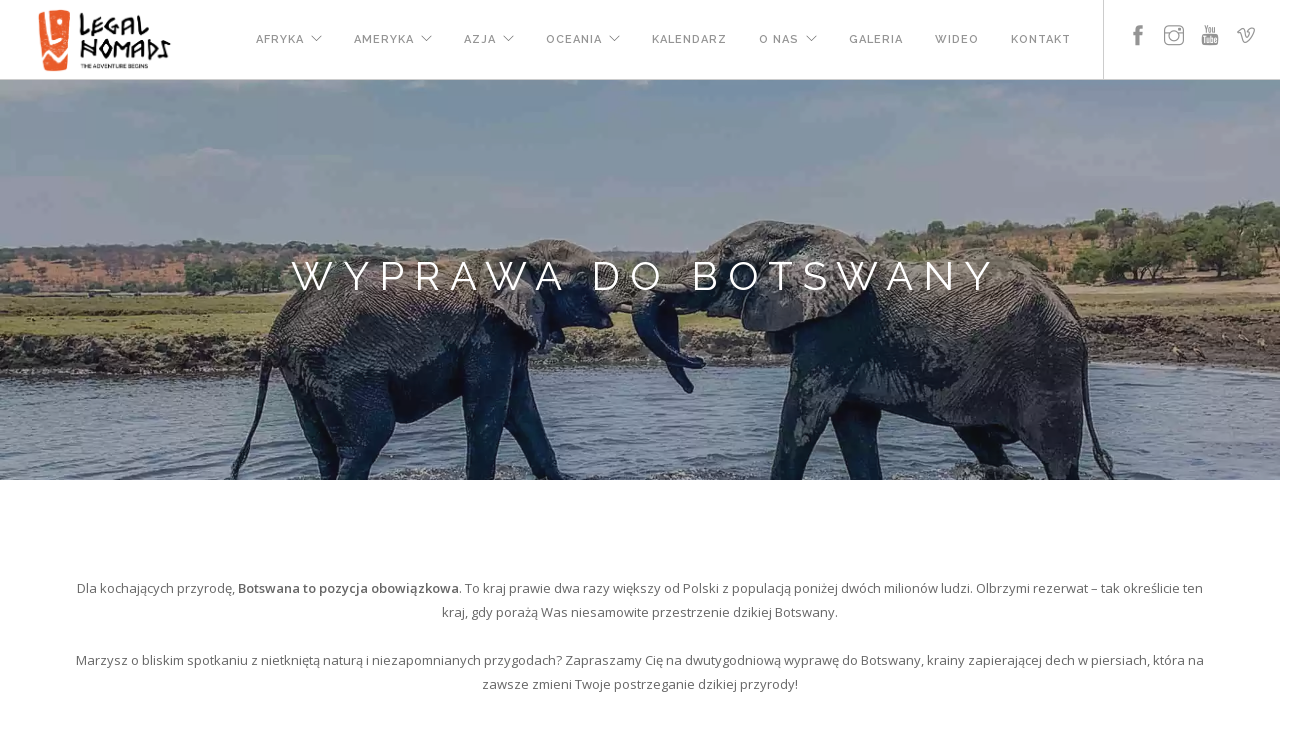

--- FILE ---
content_type: text/html; charset=UTF-8
request_url: https://www.legalnomads.pl/wyprawa-do-botswany/
body_size: 28018
content:
<!doctype html>
<html lang="pl-PL">

<head>
	<meta charset="UTF-8">
	<meta name="viewport" content="width=device-width, initial-scale=1.0">
	<link rel="pingback" href="https://www.legalnomads.pl/xmlrpc.php" />
	<meta name='robots' content='index, follow, max-image-preview:large, max-snippet:-1, max-video-preview:-1' />
	<style>img:is([sizes="auto" i], [sizes^="auto," i]) { contain-intrinsic-size: 3000px 1500px }</style>
	
	<!-- This site is optimized with the Yoast SEO plugin v26.4 - https://yoast.com/wordpress/plugins/seo/ -->
	<title>Botswana - Największy rezerwat świata | Podróże z Legal Nomads</title>
	<meta name="description" content="Wyprawa do Botswany z Legal Nomads! Dwa tygodnie dzikiej natury i zwierząt! To nie jest zwykła wycieczka! Zapraszamy do kontaktu - 501740604" />
	<link rel="canonical" href="https://www.legalnomads.pl/wyprawa-do-botswany/" />
	<meta property="og:locale" content="pl_PL" />
	<meta property="og:type" content="article" />
	<meta property="og:title" content="Botswana - Największy rezerwat świata | Podróże z Legal Nomads" />
	<meta property="og:description" content="Wyprawa do Botswany z Legal Nomads! Dwa tygodnie dzikiej natury i zwierząt! To nie jest zwykła wycieczka! Zapraszamy do kontaktu - 501740604" />
	<meta property="og:url" content="https://www.legalnomads.pl/wyprawa-do-botswany/" />
	<meta property="og:site_name" content="Legal Nomads - The Adventure Begins" />
	<meta property="article:publisher" content="https://www.facebook.com/LegalNomadsPL/" />
	<meta property="article:modified_time" content="2025-10-02T08:30:27+00:00" />
	<meta property="og:image" content="https://www.legalnomads.pl/wp-content/uploads/2019/12/Botswana_X2019_LegalNomads_52.jpeg" />
	<meta property="og:image:width" content="1920" />
	<meta property="og:image:height" content="1080" />
	<meta property="og:image:type" content="image/jpeg" />
	<meta name="twitter:card" content="summary_large_image" />
	<meta name="twitter:label1" content="Szacowany czas czytania" />
	<meta name="twitter:data1" content="15 minut" />
	<script type="application/ld+json" class="yoast-schema-graph">{"@context":"https://schema.org","@graph":[{"@type":"WebPage","@id":"https://www.legalnomads.pl/wyprawa-do-botswany/","url":"https://www.legalnomads.pl/wyprawa-do-botswany/","name":"Botswana - Największy rezerwat świata | Podróże z Legal Nomads","isPartOf":{"@id":"https://www.legalnomads.pl/#website"},"primaryImageOfPage":{"@id":"https://www.legalnomads.pl/wyprawa-do-botswany/#primaryimage"},"image":{"@id":"https://www.legalnomads.pl/wyprawa-do-botswany/#primaryimage"},"thumbnailUrl":"https://www.legalnomads.pl/wp-content/uploads/2019/12/Botswana_X2019_LegalNomads_52.jpeg","datePublished":"2018-06-20T14:15:23+00:00","dateModified":"2025-10-02T08:30:27+00:00","description":"Wyprawa do Botswany z Legal Nomads! Dwa tygodnie dzikiej natury i zwierząt! To nie jest zwykła wycieczka! Zapraszamy do kontaktu - 501740604","breadcrumb":{"@id":"https://www.legalnomads.pl/wyprawa-do-botswany/#breadcrumb"},"inLanguage":"pl-PL","potentialAction":[{"@type":"ReadAction","target":["https://www.legalnomads.pl/wyprawa-do-botswany/"]}]},{"@type":"ImageObject","inLanguage":"pl-PL","@id":"https://www.legalnomads.pl/wyprawa-do-botswany/#primaryimage","url":"https://www.legalnomads.pl/wp-content/uploads/2019/12/Botswana_X2019_LegalNomads_52.jpeg","contentUrl":"https://www.legalnomads.pl/wp-content/uploads/2019/12/Botswana_X2019_LegalNomads_52.jpeg","width":1920,"height":1080},{"@type":"BreadcrumbList","@id":"https://www.legalnomads.pl/wyprawa-do-botswany/#breadcrumb","itemListElement":[{"@type":"ListItem","position":1,"name":"Strona główna","item":"https://www.legalnomads.pl/"},{"@type":"ListItem","position":2,"name":"Wyprawa do Botswany"}]},{"@type":"WebSite","@id":"https://www.legalnomads.pl/#website","url":"https://www.legalnomads.pl/","name":"Legal Nomads - The Adventure Begins","description":"","potentialAction":[{"@type":"SearchAction","target":{"@type":"EntryPoint","urlTemplate":"https://www.legalnomads.pl/?s={search_term_string}"},"query-input":{"@type":"PropertyValueSpecification","valueRequired":true,"valueName":"search_term_string"}}],"inLanguage":"pl-PL"}]}</script>
	<!-- / Yoast SEO plugin. -->


<link rel='dns-prefetch' href='//fonts.googleapis.com' />
<link rel="alternate" type="application/rss+xml" title="Legal Nomads - The Adventure Begins &raquo; Kanał z wpisami" href="https://www.legalnomads.pl/feed/" />
<link rel="alternate" type="application/rss+xml" title="Legal Nomads - The Adventure Begins &raquo; Kanał z komentarzami" href="https://www.legalnomads.pl/comments/feed/" />
<link rel="alternate" type="application/rss+xml" title="Legal Nomads - The Adventure Begins &raquo; Wyprawa do Botswany Kanał z komentarzami" href="https://www.legalnomads.pl/wyprawa-do-botswany/feed/" />
		<!-- This site uses the Google Analytics by ExactMetrics plugin v8.10.1 - Using Analytics tracking - https://www.exactmetrics.com/ -->
							<script src="//www.googletagmanager.com/gtag/js?id=G-TP10M183BC"  data-cfasync="false" data-wpfc-render="false" type="text/javascript" async></script>
			<script data-cfasync="false" data-wpfc-render="false" type="text/javascript">
				var em_version = '8.10.1';
				var em_track_user = true;
				var em_no_track_reason = '';
								var ExactMetricsDefaultLocations = {"page_location":"https:\/\/www.legalnomads.pl\/wyprawa-do-botswany\/"};
								if ( typeof ExactMetricsPrivacyGuardFilter === 'function' ) {
					var ExactMetricsLocations = (typeof ExactMetricsExcludeQuery === 'object') ? ExactMetricsPrivacyGuardFilter( ExactMetricsExcludeQuery ) : ExactMetricsPrivacyGuardFilter( ExactMetricsDefaultLocations );
				} else {
					var ExactMetricsLocations = (typeof ExactMetricsExcludeQuery === 'object') ? ExactMetricsExcludeQuery : ExactMetricsDefaultLocations;
				}

								var disableStrs = [
										'ga-disable-G-TP10M183BC',
									];

				/* Function to detect opted out users */
				function __gtagTrackerIsOptedOut() {
					for (var index = 0; index < disableStrs.length; index++) {
						if (document.cookie.indexOf(disableStrs[index] + '=true') > -1) {
							return true;
						}
					}

					return false;
				}

				/* Disable tracking if the opt-out cookie exists. */
				if (__gtagTrackerIsOptedOut()) {
					for (var index = 0; index < disableStrs.length; index++) {
						window[disableStrs[index]] = true;
					}
				}

				/* Opt-out function */
				function __gtagTrackerOptout() {
					for (var index = 0; index < disableStrs.length; index++) {
						document.cookie = disableStrs[index] + '=true; expires=Thu, 31 Dec 2099 23:59:59 UTC; path=/';
						window[disableStrs[index]] = true;
					}
				}

				if ('undefined' === typeof gaOptout) {
					function gaOptout() {
						__gtagTrackerOptout();
					}
				}
								window.dataLayer = window.dataLayer || [];

				window.ExactMetricsDualTracker = {
					helpers: {},
					trackers: {},
				};
				if (em_track_user) {
					function __gtagDataLayer() {
						dataLayer.push(arguments);
					}

					function __gtagTracker(type, name, parameters) {
						if (!parameters) {
							parameters = {};
						}

						if (parameters.send_to) {
							__gtagDataLayer.apply(null, arguments);
							return;
						}

						if (type === 'event') {
														parameters.send_to = exactmetrics_frontend.v4_id;
							var hookName = name;
							if (typeof parameters['event_category'] !== 'undefined') {
								hookName = parameters['event_category'] + ':' + name;
							}

							if (typeof ExactMetricsDualTracker.trackers[hookName] !== 'undefined') {
								ExactMetricsDualTracker.trackers[hookName](parameters);
							} else {
								__gtagDataLayer('event', name, parameters);
							}
							
						} else {
							__gtagDataLayer.apply(null, arguments);
						}
					}

					__gtagTracker('js', new Date());
					__gtagTracker('set', {
						'developer_id.dNDMyYj': true,
											});
					if ( ExactMetricsLocations.page_location ) {
						__gtagTracker('set', ExactMetricsLocations);
					}
										__gtagTracker('config', 'G-TP10M183BC', {"forceSSL":"true"} );
										window.gtag = __gtagTracker;										(function () {
						/* https://developers.google.com/analytics/devguides/collection/analyticsjs/ */
						/* ga and __gaTracker compatibility shim. */
						var noopfn = function () {
							return null;
						};
						var newtracker = function () {
							return new Tracker();
						};
						var Tracker = function () {
							return null;
						};
						var p = Tracker.prototype;
						p.get = noopfn;
						p.set = noopfn;
						p.send = function () {
							var args = Array.prototype.slice.call(arguments);
							args.unshift('send');
							__gaTracker.apply(null, args);
						};
						var __gaTracker = function () {
							var len = arguments.length;
							if (len === 0) {
								return;
							}
							var f = arguments[len - 1];
							if (typeof f !== 'object' || f === null || typeof f.hitCallback !== 'function') {
								if ('send' === arguments[0]) {
									var hitConverted, hitObject = false, action;
									if ('event' === arguments[1]) {
										if ('undefined' !== typeof arguments[3]) {
											hitObject = {
												'eventAction': arguments[3],
												'eventCategory': arguments[2],
												'eventLabel': arguments[4],
												'value': arguments[5] ? arguments[5] : 1,
											}
										}
									}
									if ('pageview' === arguments[1]) {
										if ('undefined' !== typeof arguments[2]) {
											hitObject = {
												'eventAction': 'page_view',
												'page_path': arguments[2],
											}
										}
									}
									if (typeof arguments[2] === 'object') {
										hitObject = arguments[2];
									}
									if (typeof arguments[5] === 'object') {
										Object.assign(hitObject, arguments[5]);
									}
									if ('undefined' !== typeof arguments[1].hitType) {
										hitObject = arguments[1];
										if ('pageview' === hitObject.hitType) {
											hitObject.eventAction = 'page_view';
										}
									}
									if (hitObject) {
										action = 'timing' === arguments[1].hitType ? 'timing_complete' : hitObject.eventAction;
										hitConverted = mapArgs(hitObject);
										__gtagTracker('event', action, hitConverted);
									}
								}
								return;
							}

							function mapArgs(args) {
								var arg, hit = {};
								var gaMap = {
									'eventCategory': 'event_category',
									'eventAction': 'event_action',
									'eventLabel': 'event_label',
									'eventValue': 'event_value',
									'nonInteraction': 'non_interaction',
									'timingCategory': 'event_category',
									'timingVar': 'name',
									'timingValue': 'value',
									'timingLabel': 'event_label',
									'page': 'page_path',
									'location': 'page_location',
									'title': 'page_title',
									'referrer' : 'page_referrer',
								};
								for (arg in args) {
																		if (!(!args.hasOwnProperty(arg) || !gaMap.hasOwnProperty(arg))) {
										hit[gaMap[arg]] = args[arg];
									} else {
										hit[arg] = args[arg];
									}
								}
								return hit;
							}

							try {
								f.hitCallback();
							} catch (ex) {
							}
						};
						__gaTracker.create = newtracker;
						__gaTracker.getByName = newtracker;
						__gaTracker.getAll = function () {
							return [];
						};
						__gaTracker.remove = noopfn;
						__gaTracker.loaded = true;
						window['__gaTracker'] = __gaTracker;
					})();
									} else {
										console.log("");
					(function () {
						function __gtagTracker() {
							return null;
						}

						window['__gtagTracker'] = __gtagTracker;
						window['gtag'] = __gtagTracker;
					})();
									}
			</script>
							<!-- / Google Analytics by ExactMetrics -->
		<script type="text/javascript">
/* <![CDATA[ */
window._wpemojiSettings = {"baseUrl":"https:\/\/s.w.org\/images\/core\/emoji\/16.0.1\/72x72\/","ext":".png","svgUrl":"https:\/\/s.w.org\/images\/core\/emoji\/16.0.1\/svg\/","svgExt":".svg","source":{"concatemoji":"https:\/\/www.legalnomads.pl\/wp-includes\/js\/wp-emoji-release.min.js?ver=9d10b908dbaa4b45eca5dd2b31552fb2"}};
/*! This file is auto-generated */
!function(s,n){var o,i,e;function c(e){try{var t={supportTests:e,timestamp:(new Date).valueOf()};sessionStorage.setItem(o,JSON.stringify(t))}catch(e){}}function p(e,t,n){e.clearRect(0,0,e.canvas.width,e.canvas.height),e.fillText(t,0,0);var t=new Uint32Array(e.getImageData(0,0,e.canvas.width,e.canvas.height).data),a=(e.clearRect(0,0,e.canvas.width,e.canvas.height),e.fillText(n,0,0),new Uint32Array(e.getImageData(0,0,e.canvas.width,e.canvas.height).data));return t.every(function(e,t){return e===a[t]})}function u(e,t){e.clearRect(0,0,e.canvas.width,e.canvas.height),e.fillText(t,0,0);for(var n=e.getImageData(16,16,1,1),a=0;a<n.data.length;a++)if(0!==n.data[a])return!1;return!0}function f(e,t,n,a){switch(t){case"flag":return n(e,"\ud83c\udff3\ufe0f\u200d\u26a7\ufe0f","\ud83c\udff3\ufe0f\u200b\u26a7\ufe0f")?!1:!n(e,"\ud83c\udde8\ud83c\uddf6","\ud83c\udde8\u200b\ud83c\uddf6")&&!n(e,"\ud83c\udff4\udb40\udc67\udb40\udc62\udb40\udc65\udb40\udc6e\udb40\udc67\udb40\udc7f","\ud83c\udff4\u200b\udb40\udc67\u200b\udb40\udc62\u200b\udb40\udc65\u200b\udb40\udc6e\u200b\udb40\udc67\u200b\udb40\udc7f");case"emoji":return!a(e,"\ud83e\udedf")}return!1}function g(e,t,n,a){var r="undefined"!=typeof WorkerGlobalScope&&self instanceof WorkerGlobalScope?new OffscreenCanvas(300,150):s.createElement("canvas"),o=r.getContext("2d",{willReadFrequently:!0}),i=(o.textBaseline="top",o.font="600 32px Arial",{});return e.forEach(function(e){i[e]=t(o,e,n,a)}),i}function t(e){var t=s.createElement("script");t.src=e,t.defer=!0,s.head.appendChild(t)}"undefined"!=typeof Promise&&(o="wpEmojiSettingsSupports",i=["flag","emoji"],n.supports={everything:!0,everythingExceptFlag:!0},e=new Promise(function(e){s.addEventListener("DOMContentLoaded",e,{once:!0})}),new Promise(function(t){var n=function(){try{var e=JSON.parse(sessionStorage.getItem(o));if("object"==typeof e&&"number"==typeof e.timestamp&&(new Date).valueOf()<e.timestamp+604800&&"object"==typeof e.supportTests)return e.supportTests}catch(e){}return null}();if(!n){if("undefined"!=typeof Worker&&"undefined"!=typeof OffscreenCanvas&&"undefined"!=typeof URL&&URL.createObjectURL&&"undefined"!=typeof Blob)try{var e="postMessage("+g.toString()+"("+[JSON.stringify(i),f.toString(),p.toString(),u.toString()].join(",")+"));",a=new Blob([e],{type:"text/javascript"}),r=new Worker(URL.createObjectURL(a),{name:"wpTestEmojiSupports"});return void(r.onmessage=function(e){c(n=e.data),r.terminate(),t(n)})}catch(e){}c(n=g(i,f,p,u))}t(n)}).then(function(e){for(var t in e)n.supports[t]=e[t],n.supports.everything=n.supports.everything&&n.supports[t],"flag"!==t&&(n.supports.everythingExceptFlag=n.supports.everythingExceptFlag&&n.supports[t]);n.supports.everythingExceptFlag=n.supports.everythingExceptFlag&&!n.supports.flag,n.DOMReady=!1,n.readyCallback=function(){n.DOMReady=!0}}).then(function(){return e}).then(function(){var e;n.supports.everything||(n.readyCallback(),(e=n.source||{}).concatemoji?t(e.concatemoji):e.wpemoji&&e.twemoji&&(t(e.twemoji),t(e.wpemoji)))}))}((window,document),window._wpemojiSettings);
/* ]]> */
</script>
		
	
<link rel='stylesheet' id='facebook-like-box-custom-css' href='https://www.legalnomads.pl/wp-content/plugins/facebook-likebox/assets/admin/layout/css/facebook-like-box-custom.css?ver=9d10b908dbaa4b45eca5dd2b31552fb2' type='text/css' media='all' />
<link rel='stylesheet' id='facebook-likebox-bootstrap.css-css' href='https://www.legalnomads.pl/wp-content/plugins/facebook-likebox/assets/global/plugins/custom/css/custom.css?ver=9d10b908dbaa4b45eca5dd2b31552fb2' type='text/css' media='all' />
<link rel='stylesheet' id='facebook-likebox-simple-line-icons.css-css' href='https://www.legalnomads.pl/wp-content/plugins/facebook-likebox/assets/global/plugins/icons/icons.css?ver=9d10b908dbaa4b45eca5dd2b31552fb2' type='text/css' media='all' />
<link rel='stylesheet' id='facebook-likebox-components.css-css' href='https://www.legalnomads.pl/wp-content/plugins/facebook-likebox/assets/global/css/components.css?ver=9d10b908dbaa4b45eca5dd2b31552fb2' type='text/css' media='all' />
<link rel='stylesheet' id='facebook-likebox-toastr.min.css-css' href='https://www.legalnomads.pl/wp-content/plugins/facebook-likebox/assets/global/plugins/toastr/toastr.css?ver=9d10b908dbaa4b45eca5dd2b31552fb2' type='text/css' media='all' />
<link rel='stylesheet' id='facebook-likebox-custom.css-css' href='https://www.legalnomads.pl/wp-content/plugins/facebook-likebox/assets/admin/layout/css/tech-banker-custom.css?ver=9d10b908dbaa4b45eca5dd2b31552fb2' type='text/css' media='all' />
<link rel='stylesheet' id='facebook-likebox-animation-effects.css-css' href='https://www.legalnomads.pl/wp-content/plugins/facebook-likebox/assets/admin/layout/css/fbl-animation-effects.css?ver=9d10b908dbaa4b45eca5dd2b31552fb2' type='text/css' media='all' />
<link rel='stylesheet' id='tsvg-block-css-css' href='https://www.legalnomads.pl/wp-content/plugins/gallery-videos/admin/css/tsvg-block.css?ver=2.4.9' type='text/css' media='all' />
<link rel='stylesheet' id='pt-cv-public-style-css' href='https://www.legalnomads.pl/wp-content/plugins/content-views-query-and-display-post-page/public/assets/css/cv.css?ver=4.2' type='text/css' media='all' />
<style id='wp-emoji-styles-inline-css' type='text/css'>

	img.wp-smiley, img.emoji {
		display: inline !important;
		border: none !important;
		box-shadow: none !important;
		height: 1em !important;
		width: 1em !important;
		margin: 0 0.07em !important;
		vertical-align: -0.1em !important;
		background: none !important;
		padding: 0 !important;
	}
</style>
<link rel='stylesheet' id='wp-block-library-css' href='https://www.legalnomads.pl/wp-includes/css/dist/block-library/style.min.css?ver=9d10b908dbaa4b45eca5dd2b31552fb2' type='text/css' media='all' />
<style id='classic-theme-styles-inline-css' type='text/css'>
/*! This file is auto-generated */
.wp-block-button__link{color:#fff;background-color:#32373c;border-radius:9999px;box-shadow:none;text-decoration:none;padding:calc(.667em + 2px) calc(1.333em + 2px);font-size:1.125em}.wp-block-file__button{background:#32373c;color:#fff;text-decoration:none}
</style>
<link rel='stylesheet' id='wpzoom-social-icons-block-style-css' href='https://www.legalnomads.pl/wp-content/plugins/social-icons-widget-by-wpzoom/block/dist/style-wpzoom-social-icons.css?ver=4.5.2' type='text/css' media='all' />
<link rel='stylesheet' id='wp-components-css' href='https://www.legalnomads.pl/wp-includes/css/dist/components/style.min.css?ver=9d10b908dbaa4b45eca5dd2b31552fb2' type='text/css' media='all' />
<link rel='stylesheet' id='wp-preferences-css' href='https://www.legalnomads.pl/wp-includes/css/dist/preferences/style.min.css?ver=9d10b908dbaa4b45eca5dd2b31552fb2' type='text/css' media='all' />
<link rel='stylesheet' id='wp-block-editor-css' href='https://www.legalnomads.pl/wp-includes/css/dist/block-editor/style.min.css?ver=9d10b908dbaa4b45eca5dd2b31552fb2' type='text/css' media='all' />
<link rel='stylesheet' id='popup-maker-block-library-style-css' href='https://www.legalnomads.pl/wp-content/plugins/popup-maker/dist/packages/block-library-style.css?ver=dbea705cfafe089d65f1' type='text/css' media='all' />
<style id='global-styles-inline-css' type='text/css'>
:root{--wp--preset--aspect-ratio--square: 1;--wp--preset--aspect-ratio--4-3: 4/3;--wp--preset--aspect-ratio--3-4: 3/4;--wp--preset--aspect-ratio--3-2: 3/2;--wp--preset--aspect-ratio--2-3: 2/3;--wp--preset--aspect-ratio--16-9: 16/9;--wp--preset--aspect-ratio--9-16: 9/16;--wp--preset--color--black: #000000;--wp--preset--color--cyan-bluish-gray: #abb8c3;--wp--preset--color--white: #ffffff;--wp--preset--color--pale-pink: #f78da7;--wp--preset--color--vivid-red: #cf2e2e;--wp--preset--color--luminous-vivid-orange: #ff6900;--wp--preset--color--luminous-vivid-amber: #fcb900;--wp--preset--color--light-green-cyan: #7bdcb5;--wp--preset--color--vivid-green-cyan: #00d084;--wp--preset--color--pale-cyan-blue: #8ed1fc;--wp--preset--color--vivid-cyan-blue: #0693e3;--wp--preset--color--vivid-purple: #9b51e0;--wp--preset--gradient--vivid-cyan-blue-to-vivid-purple: linear-gradient(135deg,rgba(6,147,227,1) 0%,rgb(155,81,224) 100%);--wp--preset--gradient--light-green-cyan-to-vivid-green-cyan: linear-gradient(135deg,rgb(122,220,180) 0%,rgb(0,208,130) 100%);--wp--preset--gradient--luminous-vivid-amber-to-luminous-vivid-orange: linear-gradient(135deg,rgba(252,185,0,1) 0%,rgba(255,105,0,1) 100%);--wp--preset--gradient--luminous-vivid-orange-to-vivid-red: linear-gradient(135deg,rgba(255,105,0,1) 0%,rgb(207,46,46) 100%);--wp--preset--gradient--very-light-gray-to-cyan-bluish-gray: linear-gradient(135deg,rgb(238,238,238) 0%,rgb(169,184,195) 100%);--wp--preset--gradient--cool-to-warm-spectrum: linear-gradient(135deg,rgb(74,234,220) 0%,rgb(151,120,209) 20%,rgb(207,42,186) 40%,rgb(238,44,130) 60%,rgb(251,105,98) 80%,rgb(254,248,76) 100%);--wp--preset--gradient--blush-light-purple: linear-gradient(135deg,rgb(255,206,236) 0%,rgb(152,150,240) 100%);--wp--preset--gradient--blush-bordeaux: linear-gradient(135deg,rgb(254,205,165) 0%,rgb(254,45,45) 50%,rgb(107,0,62) 100%);--wp--preset--gradient--luminous-dusk: linear-gradient(135deg,rgb(255,203,112) 0%,rgb(199,81,192) 50%,rgb(65,88,208) 100%);--wp--preset--gradient--pale-ocean: linear-gradient(135deg,rgb(255,245,203) 0%,rgb(182,227,212) 50%,rgb(51,167,181) 100%);--wp--preset--gradient--electric-grass: linear-gradient(135deg,rgb(202,248,128) 0%,rgb(113,206,126) 100%);--wp--preset--gradient--midnight: linear-gradient(135deg,rgb(2,3,129) 0%,rgb(40,116,252) 100%);--wp--preset--font-size--small: 13px;--wp--preset--font-size--medium: 20px;--wp--preset--font-size--large: 36px;--wp--preset--font-size--x-large: 42px;--wp--preset--spacing--20: 0.44rem;--wp--preset--spacing--30: 0.67rem;--wp--preset--spacing--40: 1rem;--wp--preset--spacing--50: 1.5rem;--wp--preset--spacing--60: 2.25rem;--wp--preset--spacing--70: 3.38rem;--wp--preset--spacing--80: 5.06rem;--wp--preset--shadow--natural: 6px 6px 9px rgba(0, 0, 0, 0.2);--wp--preset--shadow--deep: 12px 12px 50px rgba(0, 0, 0, 0.4);--wp--preset--shadow--sharp: 6px 6px 0px rgba(0, 0, 0, 0.2);--wp--preset--shadow--outlined: 6px 6px 0px -3px rgba(255, 255, 255, 1), 6px 6px rgba(0, 0, 0, 1);--wp--preset--shadow--crisp: 6px 6px 0px rgba(0, 0, 0, 1);}:where(.is-layout-flex){gap: 0.5em;}:where(.is-layout-grid){gap: 0.5em;}body .is-layout-flex{display: flex;}.is-layout-flex{flex-wrap: wrap;align-items: center;}.is-layout-flex > :is(*, div){margin: 0;}body .is-layout-grid{display: grid;}.is-layout-grid > :is(*, div){margin: 0;}:where(.wp-block-columns.is-layout-flex){gap: 2em;}:where(.wp-block-columns.is-layout-grid){gap: 2em;}:where(.wp-block-post-template.is-layout-flex){gap: 1.25em;}:where(.wp-block-post-template.is-layout-grid){gap: 1.25em;}.has-black-color{color: var(--wp--preset--color--black) !important;}.has-cyan-bluish-gray-color{color: var(--wp--preset--color--cyan-bluish-gray) !important;}.has-white-color{color: var(--wp--preset--color--white) !important;}.has-pale-pink-color{color: var(--wp--preset--color--pale-pink) !important;}.has-vivid-red-color{color: var(--wp--preset--color--vivid-red) !important;}.has-luminous-vivid-orange-color{color: var(--wp--preset--color--luminous-vivid-orange) !important;}.has-luminous-vivid-amber-color{color: var(--wp--preset--color--luminous-vivid-amber) !important;}.has-light-green-cyan-color{color: var(--wp--preset--color--light-green-cyan) !important;}.has-vivid-green-cyan-color{color: var(--wp--preset--color--vivid-green-cyan) !important;}.has-pale-cyan-blue-color{color: var(--wp--preset--color--pale-cyan-blue) !important;}.has-vivid-cyan-blue-color{color: var(--wp--preset--color--vivid-cyan-blue) !important;}.has-vivid-purple-color{color: var(--wp--preset--color--vivid-purple) !important;}.has-black-background-color{background-color: var(--wp--preset--color--black) !important;}.has-cyan-bluish-gray-background-color{background-color: var(--wp--preset--color--cyan-bluish-gray) !important;}.has-white-background-color{background-color: var(--wp--preset--color--white) !important;}.has-pale-pink-background-color{background-color: var(--wp--preset--color--pale-pink) !important;}.has-vivid-red-background-color{background-color: var(--wp--preset--color--vivid-red) !important;}.has-luminous-vivid-orange-background-color{background-color: var(--wp--preset--color--luminous-vivid-orange) !important;}.has-luminous-vivid-amber-background-color{background-color: var(--wp--preset--color--luminous-vivid-amber) !important;}.has-light-green-cyan-background-color{background-color: var(--wp--preset--color--light-green-cyan) !important;}.has-vivid-green-cyan-background-color{background-color: var(--wp--preset--color--vivid-green-cyan) !important;}.has-pale-cyan-blue-background-color{background-color: var(--wp--preset--color--pale-cyan-blue) !important;}.has-vivid-cyan-blue-background-color{background-color: var(--wp--preset--color--vivid-cyan-blue) !important;}.has-vivid-purple-background-color{background-color: var(--wp--preset--color--vivid-purple) !important;}.has-black-border-color{border-color: var(--wp--preset--color--black) !important;}.has-cyan-bluish-gray-border-color{border-color: var(--wp--preset--color--cyan-bluish-gray) !important;}.has-white-border-color{border-color: var(--wp--preset--color--white) !important;}.has-pale-pink-border-color{border-color: var(--wp--preset--color--pale-pink) !important;}.has-vivid-red-border-color{border-color: var(--wp--preset--color--vivid-red) !important;}.has-luminous-vivid-orange-border-color{border-color: var(--wp--preset--color--luminous-vivid-orange) !important;}.has-luminous-vivid-amber-border-color{border-color: var(--wp--preset--color--luminous-vivid-amber) !important;}.has-light-green-cyan-border-color{border-color: var(--wp--preset--color--light-green-cyan) !important;}.has-vivid-green-cyan-border-color{border-color: var(--wp--preset--color--vivid-green-cyan) !important;}.has-pale-cyan-blue-border-color{border-color: var(--wp--preset--color--pale-cyan-blue) !important;}.has-vivid-cyan-blue-border-color{border-color: var(--wp--preset--color--vivid-cyan-blue) !important;}.has-vivid-purple-border-color{border-color: var(--wp--preset--color--vivid-purple) !important;}.has-vivid-cyan-blue-to-vivid-purple-gradient-background{background: var(--wp--preset--gradient--vivid-cyan-blue-to-vivid-purple) !important;}.has-light-green-cyan-to-vivid-green-cyan-gradient-background{background: var(--wp--preset--gradient--light-green-cyan-to-vivid-green-cyan) !important;}.has-luminous-vivid-amber-to-luminous-vivid-orange-gradient-background{background: var(--wp--preset--gradient--luminous-vivid-amber-to-luminous-vivid-orange) !important;}.has-luminous-vivid-orange-to-vivid-red-gradient-background{background: var(--wp--preset--gradient--luminous-vivid-orange-to-vivid-red) !important;}.has-very-light-gray-to-cyan-bluish-gray-gradient-background{background: var(--wp--preset--gradient--very-light-gray-to-cyan-bluish-gray) !important;}.has-cool-to-warm-spectrum-gradient-background{background: var(--wp--preset--gradient--cool-to-warm-spectrum) !important;}.has-blush-light-purple-gradient-background{background: var(--wp--preset--gradient--blush-light-purple) !important;}.has-blush-bordeaux-gradient-background{background: var(--wp--preset--gradient--blush-bordeaux) !important;}.has-luminous-dusk-gradient-background{background: var(--wp--preset--gradient--luminous-dusk) !important;}.has-pale-ocean-gradient-background{background: var(--wp--preset--gradient--pale-ocean) !important;}.has-electric-grass-gradient-background{background: var(--wp--preset--gradient--electric-grass) !important;}.has-midnight-gradient-background{background: var(--wp--preset--gradient--midnight) !important;}.has-small-font-size{font-size: var(--wp--preset--font-size--small) !important;}.has-medium-font-size{font-size: var(--wp--preset--font-size--medium) !important;}.has-large-font-size{font-size: var(--wp--preset--font-size--large) !important;}.has-x-large-font-size{font-size: var(--wp--preset--font-size--x-large) !important;}
:where(.wp-block-post-template.is-layout-flex){gap: 1.25em;}:where(.wp-block-post-template.is-layout-grid){gap: 1.25em;}
:where(.wp-block-columns.is-layout-flex){gap: 2em;}:where(.wp-block-columns.is-layout-grid){gap: 2em;}
:root :where(.wp-block-pullquote){font-size: 1.5em;line-height: 1.6;}
</style>
<link rel='stylesheet' id='contact-form-7-css' href='https://www.legalnomads.pl/wp-content/plugins/contact-form-7/includes/css/styles.css?ver=6.1.3' type='text/css' media='all' />
<link rel='stylesheet' id='fastgallery-vc-main-style-css' href='https://www.legalnomads.pl/wp-content/plugins/fastgallery_vc/assets/css/style.css?ver=9d10b908dbaa4b45eca5dd2b31552fb2' type='text/css' media='all' />
<link rel='stylesheet' id='tsvg-fonts-css' href='https://www.legalnomads.pl/wp-content/plugins/gallery-videos/public/css/tsvg-fonts.css?ver=2.4.9' type='text/css' media='all' />
<link rel='stylesheet' id='wonderplugin-slider-css-css' href='https://www.legalnomads.pl/wp-content/plugins/wonderplugin-slider-lite/engine/wonderpluginsliderengine.css?ver=14.5' type='text/css' media='all' />
<link rel='stylesheet' id='foundry-style-css' href='https://www.legalnomads.pl/wp-content/themes/foundry/style.css?ver=9d10b908dbaa4b45eca5dd2b31552fb2' type='text/css' media='all' />
<link rel='stylesheet' id='foundry-child-style-css' href='https://www.legalnomads.pl/wp-content/themes/foundry-child/style.css?ver=2.1.9' type='text/css' media='all' />
<link rel='stylesheet' id='wpzoom-social-icons-socicon-css' href='https://www.legalnomads.pl/wp-content/plugins/social-icons-widget-by-wpzoom/assets/css/wpzoom-socicon.css?ver=1762827837' type='text/css' media='all' />
<link rel='stylesheet' id='wpzoom-social-icons-genericons-css' href='https://www.legalnomads.pl/wp-content/plugins/social-icons-widget-by-wpzoom/assets/css/genericons.css?ver=1762827837' type='text/css' media='all' />
<link rel='stylesheet' id='wpzoom-social-icons-academicons-css' href='https://www.legalnomads.pl/wp-content/plugins/social-icons-widget-by-wpzoom/assets/css/academicons.min.css?ver=1762827837' type='text/css' media='all' />
<link rel='stylesheet' id='wpzoom-social-icons-font-awesome-3-css' href='https://www.legalnomads.pl/wp-content/plugins/social-icons-widget-by-wpzoom/assets/css/font-awesome-3.min.css?ver=1762827837' type='text/css' media='all' />
<link rel='stylesheet' id='dashicons-css' href='https://www.legalnomads.pl/wp-includes/css/dashicons.min.css?ver=9d10b908dbaa4b45eca5dd2b31552fb2' type='text/css' media='all' />
<link rel='stylesheet' id='wpzoom-social-icons-styles-css' href='https://www.legalnomads.pl/wp-content/plugins/social-icons-widget-by-wpzoom/assets/css/wpzoom-social-icons-styles.css?ver=1762827837' type='text/css' media='all' />
<link rel='stylesheet' id='newsletter-css' href='https://www.legalnomads.pl/wp-content/plugins/newsletter/style.css?ver=9.0.7' type='text/css' media='all' />
<link rel='stylesheet' id='newsletter-popup-css' href='https://www.legalnomads.pl/wp-content/plugins/newsletter/subscription/assets/popup.css?ver=9.0.7' type='text/css' media='all' />
<link rel='stylesheet' id='js_composer_front-css' href='https://www.legalnomads.pl/wp-content/plugins/js_composer/assets/css/js_composer.min.css?ver=8.6.1' type='text/css' media='all' />
<link rel='stylesheet' id='ebor-body-font-css' href='//fonts.googleapis.com/css?family=Open+Sans%3A400%2C500%2C600&#038;ver=2.1.9' type='text/css' media='all' />
<link rel='stylesheet' id='ebor-heading-font-css' href='//fonts.googleapis.com/css?family=Raleway%3A100%2C400%2C300%2C500%2C600%2C700&#038;ver=2.1.9' type='text/css' media='all' />
<link rel='stylesheet' id='ebor-lato-font-css' href='//fonts.googleapis.com/css?family=Lato%3A300%2C400&#038;ver=2.1.9' type='text/css' media='all' />
<link rel='stylesheet' id='bootstrap-css' href='https://www.legalnomads.pl/wp-content/themes/foundry/style/css/bootstrap.css?ver=2.1.9' type='text/css' media='all' />
<link rel='stylesheet' id='ebor-plugins-css' href='https://www.legalnomads.pl/wp-content/themes/foundry/style/css/plugins.css?ver=2.1.9' type='text/css' media='all' />
<link rel='stylesheet' id='ebor-fonts-css' href='https://www.legalnomads.pl/wp-content/themes/foundry/style/css/fonts.css?ver=2.1.9' type='text/css' media='all' />
<link rel='stylesheet' id='ebor-theme-styles-css' href='https://www.legalnomads.pl/wp-content/uploads/wp-less/foundry/style/css/theme-21785ac7da.css' type='text/css' media='all' />
<link rel='stylesheet' id='ebor-style-css' href='https://www.legalnomads.pl/wp-content/themes/foundry-child/style.css?ver=2.1.9' type='text/css' media='all' />
<style id='ebor-style-inline-css' type='text/css'>

			.nav-bar {
				height: 80px;
				max-height: 80px;
				line-height: 78px;	
			}
			.nav-bar > .module.left > a {
				height: 80px;
			}
			@media all and ( min-width: 992px ){
				.nav-bar .module, .nav-bar .module-group {
					height: 80px;
				}
			}
			.widget-handle .cart .label {
				top: 13px;
			}
			.module.widget-handle.mobile-toggle {
				line-height: 78px;	
				max-height: 80px;
			}
			.module-group.right .module.left:first-child {
				padding-right: 32px;
			}
			.menu > li ul {
				width: 200px;
			}
			.mega-menu > li {
				width: 200px !important;
			}
		.menu > li ul {
    width: 280px;
}

.lightbox {
	position: static !important;
	left: 0;
	width: 100%;
	z-index: 10000;
	text-align: center;
	line-height: 0;
	font-weight: 400;
}
</style>
<link rel='preload' as='font'  id='wpzoom-social-icons-font-academicons-woff2-css' href='https://www.legalnomads.pl/wp-content/plugins/social-icons-widget-by-wpzoom/assets/font/academicons.woff2?v=1.9.2'  type='font/woff2' crossorigin />
<link rel='preload' as='font'  id='wpzoom-social-icons-font-fontawesome-3-woff2-css' href='https://www.legalnomads.pl/wp-content/plugins/social-icons-widget-by-wpzoom/assets/font/fontawesome-webfont.woff2?v=4.7.0'  type='font/woff2' crossorigin />
<link rel='preload' as='font'  id='wpzoom-social-icons-font-genericons-woff-css' href='https://www.legalnomads.pl/wp-content/plugins/social-icons-widget-by-wpzoom/assets/font/Genericons.woff'  type='font/woff' crossorigin />
<link rel='preload' as='font'  id='wpzoom-social-icons-font-socicon-woff2-css' href='https://www.legalnomads.pl/wp-content/plugins/social-icons-widget-by-wpzoom/assets/font/socicon.woff2?v=4.5.2'  type='font/woff2' crossorigin />
<link rel='stylesheet' id='wp-paginate-css' href='https://www.legalnomads.pl/wp-content/plugins/wp-paginate/css/wp-paginate.css?ver=2.2.4' type='text/css' media='screen' />
<script type="text/javascript" src="https://www.legalnomads.pl/wp-includes/js/jquery/jquery.min.js?ver=3.7.1" id="jquery-core-js"></script>
<script type="text/javascript" src="https://www.legalnomads.pl/wp-includes/js/jquery/jquery-migrate.min.js?ver=3.4.1" id="jquery-migrate-js"></script>
<script type="text/javascript" src="https://www.legalnomads.pl/wp-content/plugins/facebook-likebox/assets/global/plugins/tab-slideout/js/tab-slideout.js?ver=9d10b908dbaa4b45eca5dd2b31552fb2" id="facebook-likebox-tab-slideout.js-js"></script>
<script type="text/javascript" src="https://www.legalnomads.pl/wp-content/plugins/facebook-likebox/assets/global/plugins/custom/js/custom.js?ver=9d10b908dbaa4b45eca5dd2b31552fb2" id="facebook-likebox-bootstrap.js-js"></script>
<script type="text/javascript" src="https://www.legalnomads.pl/wp-content/plugins/facebook-likebox/assets/global/plugins/validation/jquery.validate.js?ver=9d10b908dbaa4b45eca5dd2b31552fb2" id="facebook-likebox-jquery.validate.js-js"></script>
<script type="text/javascript" src="https://www.legalnomads.pl/wp-content/plugins/facebook-likebox/assets/global/plugins/toastr/toastr.js?ver=9d10b908dbaa4b45eca5dd2b31552fb2" id="facebook-likebox-toastr.js-js"></script>
<script type="text/javascript" src="https://www.legalnomads.pl/wp-content/plugins/google-analytics-dashboard-for-wp/assets/js/frontend-gtag.min.js?ver=8.10.1" id="exactmetrics-frontend-script-js" async="async" data-wp-strategy="async"></script>
<script data-cfasync="false" data-wpfc-render="false" type="text/javascript" id='exactmetrics-frontend-script-js-extra'>/* <![CDATA[ */
var exactmetrics_frontend = {"js_events_tracking":"true","download_extensions":"zip,mp3,mpeg,pdf,docx,pptx,xlsx,rar","inbound_paths":"[{\"path\":\"\\\/go\\\/\",\"label\":\"affiliate\"},{\"path\":\"\\\/recommend\\\/\",\"label\":\"affiliate\"}]","home_url":"https:\/\/www.legalnomads.pl","hash_tracking":"false","v4_id":"G-TP10M183BC"};/* ]]> */
</script>
<script type="text/javascript" src="https://www.legalnomads.pl/wp-content/plugins/wonderplugin-slider-lite/engine/wonderpluginsliderskins.js?ver=14.5" id="wonderplugin-slider-skins-script-js"></script>
<script type="text/javascript" src="https://www.legalnomads.pl/wp-content/plugins/wonderplugin-slider-lite/engine/wonderpluginslider.js?ver=14.5" id="wonderplugin-slider-script-js"></script>
<script></script><link rel="https://api.w.org/" href="https://www.legalnomads.pl/wp-json/" /><link rel="alternate" title="JSON" type="application/json" href="https://www.legalnomads.pl/wp-json/wp/v2/pages/23742" /><link rel="EditURI" type="application/rsd+xml" title="RSD" href="https://www.legalnomads.pl/xmlrpc.php?rsd" />
<link rel="alternate" title="oEmbed (JSON)" type="application/json+oembed" href="https://www.legalnomads.pl/wp-json/oembed/1.0/embed?url=https%3A%2F%2Fwww.legalnomads.pl%2Fwyprawa-do-botswany%2F" />
<link rel="alternate" title="oEmbed (XML)" type="text/xml+oembed" href="https://www.legalnomads.pl/wp-json/oembed/1.0/embed?url=https%3A%2F%2Fwww.legalnomads.pl%2Fwyprawa-do-botswany%2F&#038;format=xml" />
<!-- Global site tag (gtag.js) - Google Ads: 808006952 -->
<script async src="https://www.googletagmanager.com/gtag/js?id=AW-808006952"></script>
<script>
  window.dataLayer = window.dataLayer || [];
  function gtag(){dataLayer.push(arguments);}
  gtag('js', new Date());

  gtag('config', 'AW-808006952');
</script>

<!-- Event snippet for USA Oferta pdf conversion page
In your html page, add the snippet and call gtag_report_conversion when someone clicks on the chosen link or button. -->
<script>
function gtag_report_conversion_USA_oferta(url) {
  var callback = function () {
    if (typeof(url) != 'undefined') {
      window.location = url;
    }
  };
  gtag('event', 'conversion', {
      'send_to': 'AW-808006952/YebVCJyEmowBEKjqpIED',
      'event_callback': callback
  });
  return false;
}
</script>

<!-- Event snippet for Kolumbia Oferta pdf conversion page
In your html page, add the snippet and call gtag_report_conversion when someone clicks on the chosen link or button. -->
<script>
function gtag_report_conversion_Kolumbia_oferta(url) {
  var callback = function () {
    if (typeof(url) != 'undefined') {
      window.location = url;
    }
  };
  gtag('event', 'conversion', {
      'send_to': 'AW-808006952/78ivCM2FmowBEKjqpIED',
      'event_callback': callback
  });
  return false;
}
</script>

<!-- Event snippet for Kolumbia Formularz conversion page
In your html page, add the snippet and call gtag_report_conversion when someone clicks on the chosen link or button. -->
<script>
function gtag_report_conversion_kolumbia_formularz(url) {
  var callback = function () {
    if (typeof(url) != 'undefined') {
      window.location = url;
    }
  };
  gtag('event', 'conversion', {
      'send_to': 'AW-808006952/6Q47CLPkkYwBEKjqpIED',
      'event_callback': callback
  });
  return false;
}
</script>

<!-- Event snippet for USA Formularz conversion page
In your html page, add the snippet and call gtag_report_conversion when someone clicks on the chosen link or button. -->
<script>
function gtag_report_conversion_USA_formularz(url) {
  var callback = function () {
    if (typeof(url) != 'undefined') {
      window.location = url;
    }
  };
  gtag('event', 'conversion', {
      'send_to': 'AW-808006952/9MrFCK6-hIwBEKjqpIED',
      'event_callback': callback
  });
  return false;
}
</script>

<!-- Event snippet for Namibia Oferta pdf conversion page
In your html page, add the snippet and call gtag_report_conversion when someone clicks on the chosen link or button. -->
<script>
function gtag_report_conversion_Namibia(url) {
  var callback = function () {
    if (typeof(url) != 'undefined') {
      window.location = url;
    }
  };
  gtag('event', 'conversion', {
      'send_to': 'AW-808006952/u3JBCPH5-oABEKjqpIED',
      'event_callback': callback
  });
  return false;
}
</script>
<!-- Meta Pixel Code -->
<script type='text/javascript'>
!function(f,b,e,v,n,t,s){if(f.fbq)return;n=f.fbq=function(){n.callMethod?
n.callMethod.apply(n,arguments):n.queue.push(arguments)};if(!f._fbq)f._fbq=n;
n.push=n;n.loaded=!0;n.version='2.0';n.queue=[];t=b.createElement(e);t.async=!0;
t.src=v;s=b.getElementsByTagName(e)[0];s.parentNode.insertBefore(t,s)}(window,
document,'script','https://connect.facebook.net/en_US/fbevents.js');
</script>
<!-- End Meta Pixel Code -->
<script type='text/javascript'>var url = window.location.origin + '?ob=open-bridge';
            fbq('set', 'openbridge', '387695225670852', url);
fbq('init', '387695225670852', {}, {
    "agent": "wordpress-6.8.3-4.1.5"
})</script><script type='text/javascript'>
    fbq('track', 'PageView', []);
  </script><meta name="generator" content="Powered by WPBakery Page Builder - drag and drop page builder for WordPress."/>
<style data-type="vc_custom-css">.page-title-1 .breadcrumb, .page-title-3 .breadcrumb {
visibility: hidden; }</style><link rel="icon" href="https://www.legalnomads.pl/wp-content/uploads/2018/03/cropped-LN-favico-32x32.png" sizes="32x32" />
<link rel="icon" href="https://www.legalnomads.pl/wp-content/uploads/2018/03/cropped-LN-favico-192x192.png" sizes="192x192" />
<link rel="apple-touch-icon" href="https://www.legalnomads.pl/wp-content/uploads/2018/03/cropped-LN-favico-180x180.png" />
<meta name="msapplication-TileImage" content="https://www.legalnomads.pl/wp-content/uploads/2018/03/cropped-LN-favico-270x270.png" />
<style type="text/css" data-type="vc_shortcodes-default-css">.vc_do_custom_heading{margin-bottom:0.625rem;margin-top:0;}.vc_do_custom_heading{margin-bottom:0.625rem;margin-top:0;}.vc_do_custom_heading{margin-bottom:0.625rem;margin-top:0;}.vc_do_btn{margin-bottom:22px;}</style><style type="text/css" data-type="vc_shortcodes-custom-css">.vc_custom_1635259173488{background-image: url(https://www.legalnomads.pl/wp-content/uploads/2021/10/Legal_Nomads_Botswana_2021_122.jpeg?id=41520) !important;}.vc_custom_1701183620497{background-color: #eaeaea !important;}.vc_custom_1537875056954{background-image: url(https://www.legalnomads.pl/wp-content/uploads/2018/09/42486100_285553538935062_3444949957671387136_n1-e1537874651274.jpg?id=30980) !important;}</style><noscript><style> .wpb_animate_when_almost_visible { opacity: 1; }</style></noscript></head>

<body data-rsssl=1 class="wp-singular page-template-default page page-id-23742 wp-theme-foundry wp-child-theme-foundry-child custom-forms normal-layout parallax-3d btn-regular wpb-js-composer js-comp-ver-8.6.1 vc_responsive">


<div class="nav-container">
 
    <nav >
        <div class="nav-bar">
        
            <div class="module left">
                <a href="https://www.legalnomads.pl/">
                    <img class="logo logo-light" alt="Legal Nomads - The Adventure Begins" src="" />
                    <img class="logo logo-dark" alt="Legal Nomads - The Adventure Begins" src="https://www.legalnomads.pl/wp-content/uploads/2018/02/LN-logo.gif" />
                </a>
            </div>
            
            <div class="module widget-handle mobile-toggle right visible-sm visible-xs">
                <i class="ti-menu"></i>
            </div>
            
            <div class="module-group right">
            
                <div class="module left">
                    <ul id="menu-header-menu" class="menu"><li id="menu-item-45086" class="menu-item menu-item-type-custom menu-item-object-custom current-menu-ancestor current-menu-parent menu-item-has-children menu-item-45086 has-dropdown"><a href="#">AFRYKA</a>
<ul role="menu" class=" subnav">
	<li id="menu-item-23795" class="menu-item menu-item-type-post_type menu-item-object-page current-menu-item page_item page-item-23742 current_page_item menu-item-23795 active"><a href="https://www.legalnomads.pl/wyprawa-do-botswany/">Botswana</a></li>
	<li id="menu-item-2561" class="menu-item menu-item-type-post_type menu-item-object-page menu-item-2561"><a href="https://www.legalnomads.pl/wyprawa-do-namibii/">Namibia</a></li>
	<li id="menu-item-53455" class="menu-item menu-item-type-post_type menu-item-object-page menu-item-53455"><a href="https://www.legalnomads.pl/wyprawa-etiopia/">Etiopia</a></li>
	<li id="menu-item-56415" class="menu-item menu-item-type-post_type menu-item-object-page menu-item-56415"><a href="https://www.legalnomads.pl/sokotra-wyprawa-na-jemenska-wyspe/">Jemen Sokotra</a></li>
	<li id="menu-item-62032" class="menu-item menu-item-type-post_type menu-item-object-page menu-item-62032"><a href="https://www.legalnomads.pl/wyprawa-na-madagaskar/">Madagaskar</a></li>
	<li id="menu-item-42389" class="menu-item menu-item-type-post_type menu-item-object-page menu-item-42389"><a href="https://www.legalnomads.pl/rpa-i-poludniowa-namibia/">RPA i południowa Namibia</a></li>
	<li id="menu-item-23789" class="menu-item menu-item-type-post_type menu-item-object-page menu-item-23789"><a href="https://www.legalnomads.pl/wyprawa-do-rpa/">RPA</a></li>
	<li id="menu-item-50847" class="menu-item menu-item-type-post_type menu-item-object-page menu-item-50847"><a href="https://www.legalnomads.pl/sudan-poludniowy-najmniejsze-panstwo-swiata/">Sudan Południowy</a></li>
	<li id="menu-item-39513" class="menu-item menu-item-type-post_type menu-item-object-page menu-item-39513"><a href="https://www.legalnomads.pl/tanzania-safari-zanzibar/">Tanzania – safari i Zanzibar</a></li>
	<li id="menu-item-23495" class="menu-item menu-item-type-post_type menu-item-object-page menu-item-23495"><a href="https://www.legalnomads.pl/wyprawa-do-ugandy/">Uganda</a></li>
	<li id="menu-item-36179" class="menu-item menu-item-type-post_type menu-item-object-page menu-item-36179"><a href="https://www.legalnomads.pl/wyprawa-do-zambia-zimbabwe-i-malawi/">Zambia &#8211; Malawi</a></li>
	<li id="menu-item-23786" class="menu-item menu-item-type-post_type menu-item-object-page menu-item-23786"><a href="https://www.legalnomads.pl/wyprawa-do-zimbabwe-mozambik/">Zimbabwe &#8211; Mozambik</a></li>
	<li id="menu-item-40533" class="menu-item menu-item-type-custom menu-item-object-custom menu-item-40533"><a href="#">Gabon (wkrótce)</a></li>
	<li id="menu-item-42346" class="menu-item menu-item-type-custom menu-item-object-custom menu-item-42346"><a href="#">Wybrzeże Kości Słoniowej (wkrótce)</a></li>
</ul>
</li>
<li id="menu-item-45088" class="menu-item menu-item-type-custom menu-item-object-custom menu-item-has-children menu-item-45088 has-dropdown"><a href="#">AMERYKA</a>
<ul role="menu" class=" subnav">
	<li id="menu-item-55653" class="menu-item menu-item-type-custom menu-item-object-custom menu-item-55653"><a href="https://www.legalnomads.pl/wyprawa-boliwia-i-paragwaj-dwa-kraje-jeden-zachwyt/">Boliwia i Paragwaj</a></li>
	<li id="menu-item-45090" class="menu-item menu-item-type-custom menu-item-object-custom menu-item-45090"><a href="https://www.legalnomads.pl/projekt-patagonia-wyprawa-do-chile-i-argentyny/">Chile i Argentyna</a></li>
	<li id="menu-item-60782" class="menu-item menu-item-type-post_type menu-item-object-page menu-item-60782"><a href="https://www.legalnomads.pl/jamajka-trynidad-i-tobago/">Jamajka, Trynidad i Tobago</a></li>
	<li id="menu-item-23793" class="menu-item menu-item-type-post_type menu-item-object-page menu-item-23793"><a href="https://www.legalnomads.pl/wyprawa-do-kolumbii/">Kolumbia</a></li>
	<li id="menu-item-32592" class="menu-item menu-item-type-post_type menu-item-object-page menu-item-32592"><a href="https://www.legalnomads.pl/wyprawa-do-kanady/">Kanada i Alaska</a></li>
	<li id="menu-item-35629" class="menu-item menu-item-type-post_type menu-item-object-page menu-item-35629"><a href="https://www.legalnomads.pl/wyprawa-do-peru-sladami-upadlej-cywilizacji/">Peru</a></li>
	<li id="menu-item-51856" class="menu-item menu-item-type-post_type menu-item-object-page menu-item-51856"><a href="https://www.legalnomads.pl/wyprawa-alaska/">USA Alaska</a></li>
	<li id="menu-item-23788" class="menu-item menu-item-type-post_type menu-item-object-page menu-item-23788"><a href="https://www.legalnomads.pl/wyprawa-do-usa/">USA Zachód</a></li>
	<li id="menu-item-55654" class="menu-item menu-item-type-custom menu-item-object-custom menu-item-55654"><a href="#">Wenezuela (wkrótce)</a></li>
</ul>
</li>
<li id="menu-item-45087" class="menu-item menu-item-type-custom menu-item-object-custom menu-item-has-children menu-item-45087 has-dropdown"><a href="#">AZJA</a>
<ul role="menu" class=" subnav">
	<li id="menu-item-32727" class="menu-item menu-item-type-post_type menu-item-object-page menu-item-32727"><a href="https://www.legalnomads.pl/wyprawa-do-indonezji/">Indonezja: Jawa, Borneo, Bali, Komodo</a></li>
	<li id="menu-item-57959" class="menu-item menu-item-type-post_type menu-item-object-page menu-item-57959"><a href="https://www.legalnomads.pl/wyprawa-do-indonezji-trzy-wyspy-sulawesi-sumba-flores/">Indonezja: Sulawesi, Sumba, Flores</a></li>
	<li id="menu-item-60728" class="menu-item menu-item-type-post_type menu-item-object-page menu-item-60728"><a href="https://www.legalnomads.pl/irak/">Irak</a></li>
	<li id="menu-item-60608" class="menu-item menu-item-type-post_type menu-item-object-page menu-item-60608"><a href="https://www.legalnomads.pl/laos-tajlandia-i-wietnam/">Laos… Tajlandia i Wietnam</a></li>
	<li id="menu-item-55727" class="menu-item menu-item-type-post_type menu-item-object-page menu-item-55727"><a href="https://www.legalnomads.pl/wyprawa-malezja-brunei-singapur/">Malezja, Brunei i Singapur</a></li>
	<li id="menu-item-58467" class="menu-item menu-item-type-post_type menu-item-object-page menu-item-58467"><a href="https://www.legalnomads.pl/nepal_bhutan/">Nepal i Bhutan</a></li>
	<li id="menu-item-50800" class="menu-item menu-item-type-post_type menu-item-object-page menu-item-50800"><a href="https://www.legalnomads.pl/wyprawa-do-pakistanu/">Pakistan</a></li>
	<li id="menu-item-45171" class="menu-item menu-item-type-post_type menu-item-object-page menu-item-45171"><a href="https://www.legalnomads.pl/wyprawa-do-tajlandii-katamaran/">Tajlandia</a></li>
	<li id="menu-item-46647" class="menu-item menu-item-type-custom menu-item-object-custom menu-item-46647"><a href="https://www.legalnomads.pl/wyprawa-do-wietnamu-i-kambodzy/">Wietnam i Kambodża</a></li>
	<li id="menu-item-38392" class="menu-item menu-item-type-post_type menu-item-object-page menu-item-38392"><a href="https://www.legalnomads.pl/wyprawa-do-japonii-momijigari-w-czerwieni-lisci-klonu/">Japonia (jesień)</a></li>
	<li id="menu-item-35450" class="menu-item menu-item-type-post_type menu-item-object-page menu-item-35450"><a href="https://www.legalnomads.pl/wyprawa-do-japonii/">Japonia (wiosna)</a></li>
</ul>
</li>
<li id="menu-item-56962" class="menu-item menu-item-type-custom menu-item-object-custom menu-item-has-children menu-item-56962 has-dropdown"><a href="#">Oceania</a>
<ul role="menu" class=" subnav">
	<li id="menu-item-58149" class="menu-item menu-item-type-post_type menu-item-object-page menu-item-58149"><a href="https://www.legalnomads.pl/oceania-perly-polinezji/">Perły Polinezji</a></li>
	<li id="menu-item-56964" class="menu-item menu-item-type-post_type menu-item-object-page menu-item-56964"><a href="https://www.legalnomads.pl/oceania-polinezja-francuska-3-archipelagi-tahiti-bora-bora-rangiroa-nuku-hiva-moorea/">Polinezja Francuska – 3 Archipelagi</a></li>
	<li id="menu-item-56965" class="menu-item menu-item-type-post_type menu-item-object-page menu-item-56965"><a href="https://www.legalnomads.pl/oceania-poland-na-pacyfiku/">Poland na Pacyfiku – Fidżi, Kiribati</a></li>
	<li id="menu-item-57016" class="menu-item menu-item-type-post_type menu-item-object-page menu-item-57016"><a href="https://www.legalnomads.pl/oceania-dzika-polinezja/">Dzika Polinezja</a></li>
	<li id="menu-item-57049" class="menu-item menu-item-type-post_type menu-item-object-page menu-item-57049"><a href="https://www.legalnomads.pl/oceania-dwa-oblicza-polinezji-francuskiej/">Dwa Oblicza Polinezji Francuskiej</a></li>
	<li id="menu-item-57061" class="menu-item menu-item-type-post_type menu-item-object-page menu-item-57061"><a href="https://www.legalnomads.pl/oceania-vanuatu-i-wyspy-salomona/">Sekrety Melanezji &#8211; Vanuatu + Wyspy Salomona</a></li>
</ul>
</li>
<li id="menu-item-47658" class="menu-item menu-item-type-post_type menu-item-object-page menu-item-47658"><a href="https://www.legalnomads.pl/kalendarz/">Kalendarz</a></li>
<li id="menu-item-27139" class="menu-item menu-item-type-custom menu-item-object-custom menu-item-has-children menu-item-27139 has-dropdown"><a href="#">O nas</a>
<ul role="menu" class=" subnav">
	<li id="menu-item-22184" class="menu-item menu-item-type-post_type menu-item-object-page menu-item-22184"><a href="https://www.legalnomads.pl/dlaczego-warto/">Dlaczego z Legal Nomads</a></li>
	<li id="menu-item-2497" class="menu-item menu-item-type-post_type menu-item-object-page menu-item-2497"><a href="https://www.legalnomads.pl/o_nas/">Poznajmy się</a></li>
	<li id="menu-item-39177" class="menu-item menu-item-type-post_type menu-item-object-page menu-item-39177"><a href="https://www.legalnomads.pl/kalendarz/">Kalendarz</a></li>
	<li id="menu-item-34465" class="menu-item menu-item-type-post_type menu-item-object-page menu-item-34465"><a href="https://www.legalnomads.pl/wyprawy_dla_biznesu_incentive/">Incentive</a></li>
	<li id="menu-item-23362" class="menu-item menu-item-type-post_type menu-item-object-page menu-item-23362"><a href="https://www.legalnomads.pl/legal-nomads-dokumenty/">Dokumenty</a></li>
</ul>
</li>
<li id="menu-item-43089" class="menu-item menu-item-type-post_type menu-item-object-page menu-item-43089"><a href="https://www.legalnomads.pl/galerie/">Galeria</a></li>
<li id="menu-item-51358" class="menu-item menu-item-type-post_type menu-item-object-page menu-item-51358"><a href="https://www.legalnomads.pl/wideo/">Wideo</a></li>
<li id="menu-item-2075" class="menu-item menu-item-type-post_type menu-item-object-page menu-item-2075"><a href="https://www.legalnomads.pl/kontakt/">Kontakt</a></li>
</ul>                </div>
				
				<div class="module widget-handle left">
    <ul class="list-inline social-list">
    	<li>
					      <a href="https://www.facebook.com/LegalNomadsPL/" target="_blank" aria-label="facebook">
						      <i class="ti-facebook"></i>
					      </a>
					  </li><li>
					      <a href="https://www.instagram.com/legalnomads.pl/" target="_blank" aria-label="instagram">
						      <i class="ti-instagram"></i>
					      </a>
					  </li><li>
					      <a href="https://www.youtube.com/channel/UCjgThCa-vMw4yoPtDr6UZkg" target="_blank" aria-label="youtube">
						      <i class="ti-youtube"></i>
					      </a>
					  </li><li>
					      <a href="https://vimeo.com/user38412692" target="_blank" aria-label="vimeo">
						      <i class="ti-vimeo"></i>
					      </a>
					  </li>    </ul>
</div>                
            </div>

        </div>
    </nav>
    
</div>
<div class="main-container"><section class="page-title page-title-1 image-bg overlay parallax"><div class="background-image-holder"><img width="1920" height="1080" src="https://www.legalnomads.pl/wp-content/uploads/2019/12/Botswana_X2019_LegalNomads_52.jpeg" class="background-image" alt="" decoding="async" fetchpriority="high" srcset="https://www.legalnomads.pl/wp-content/uploads/2019/12/Botswana_X2019_LegalNomads_52.jpeg 1920w, https://www.legalnomads.pl/wp-content/uploads/2019/12/Botswana_X2019_LegalNomads_52-300x169.jpeg 300w, https://www.legalnomads.pl/wp-content/uploads/2019/12/Botswana_X2019_LegalNomads_52-768x432.jpeg 768w, https://www.legalnomads.pl/wp-content/uploads/2019/12/Botswana_X2019_LegalNomads_52-1024x576.jpeg 1024w, https://www.legalnomads.pl/wp-content/uploads/2019/12/Botswana_X2019_LegalNomads_52-500x281.jpeg 500w, https://www.legalnomads.pl/wp-content/uploads/2019/12/Botswana_X2019_LegalNomads_52-1320x743.jpeg 1320w" sizes="(max-width: 1920px) 100vw, 1920px" /></div>
				<div class="container">
				    <div class="row">
				        <div class="col-sm-12 text-center">
				        	<h2 class="uppercase mb8"> Wyprawa do Botswany</h2>
				        	<p class="lead mb0"></p>
				        </div>
				    </div>
				</div>
				<ol class="breadcrumb breadcrumb-2"><li><a href="https://www.legalnomads.pl/" class="home-link" rel="home">Home</a></li><li class="active">Wyprawa do Botswany</li></ol>
			</section>
		
<div class="ebor-page-wrapper">
	<a id="home" class="in-page-link" href="#"></a>
	<div class="wpb-content-wrapper"><section class="light-wrapper normal-padding  vc_row wpb_row vc_row-fluid light-wrapper normal-padding"><div class="container"><div class="row"><div class="wpb_column vc_column_container col-sm-12"><div class="vc_column-inner"><div class="wpb_wrapper">
	<div class="wpb_text_column wpb_content_element" >
		<div class="wpb_wrapper">
			<p style="text-align: center;">Dla kochających przyrodę,<strong> Botswana to pozycja obowiązkowa</strong>. To kraj prawie dwa razy większy od Polski z populacją poniżej dwóch milionów ludzi. Olbrzymi rezerwat – tak określicie ten kraj, gdy porażą Was niesamowite przestrzenie dzikiej Botswany.</p>
<p style="text-align: center;">Marzysz o bliskim spotkaniu z nietkniętą naturą i niezapomnianych przygodach? Zapraszamy Cię na dwutygodniową wyprawę do Botswany, krainy zapierającej dech w piersiach, która na zawsze zmieni Twoje postrzeganie dzikiej przyrody!</p>
<p style="text-align: center;">Podczas tej niezwykłej ekspedycji będziesz mieć okazję podziwiać <strong>majestatyczne krajobrazy Delty Okawango</strong>, jednego z największych śródlądowych delt rzek na świecie, wpisanego na listę światowego dziedzictwa UNESCO. Czekają na Ciebie safari w parkach narodowych, takich jak Chobe National Park, <strong>znany z największej koncentracji słoni</strong> w Afryce, oraz Moremi Game Reserve, gdzie spotkasz lwy, lamparty, gepardy i niezliczone gatunki ptaków. Doświadczysz prawdziwego buszu, nocując pod rozgwieżdżonym niebem. To będzie podróż, która pozwoli Ci nie tylko obserwować dzikie zwierzęta w ich naturalnym środowisku, ale także poczuć prawdziwą wolność i spokój, jakie oferuje tylko Botswana.</p>

		</div>
	</div>

	<div class="wpb_text_column wpb_content_element" >
		<div class="wpb_wrapper">
			
		</div>
	</div>
<div class="vc_row wpb_row vc_inner vc_row-fluid vc_column-gap-25 vc_row-o-content-top vc_row-flex"></div>
				<style type='text/css'>
					#gallery-1 {
					margin: auto;
					}
					#gallery-1 .fg-gallery-item {
					float: left;
					margin-top: 10px;
					text-align: center;
					width: 25%;
					}
					#gallery-1 .fg-gallery-caption {
					margin-left: 0;
					}
					#gallery-1.fastgallery .fg-gallery-caption, 
					#gallery-1.fastgallery .fg-gallery-caption:hover {
						background-color:rgba( 252 , 97 , 93 , 1);
					}
					#gallery-1.fastgallery.gallery .fastgallery-gallery-icon .fg_zoom a, 
					#gallery-1.fastgallery.gallery .fastgallery-gallery-icon .fg_zoom a:hover {
						color:#FC615D;
					}
					#gallery-1.fastgallery.fg_style1 .fg-gallery-caption {
						color:#FFFFFF;	
					}
					#gallery-1.fastgallery.gallery.fg_style2 .fastgallery-gallery-icon .fg_zoom a {
						background:rgba( 255 , 255 , 255 , 0.3);
					}
					#gallery-1.fastgallery.fg_style2 .fg-gallery-caption {
						color:#FFFFFF;	
					}			
					#gallery-1.fastgallery.gallery.fg_style3 .fg_zoom, #gallery-1.fastgallery.gallery.fg_style3 .fg_zoom:hover {
						background:rgba( 252 , 97 , 93 , 1);
					}
					#gallery-1.fastgallery.fg_style3 .fg-gallery-caption {
						color:#FFFFFF;	
					}				
					#gallery-1.fastgallery.fg_style4 .fg-gallery-caption,			
					#gallery-1.fastgallery.gallery.fg_style4 .fastgallery-gallery-icon .fg_zoom a, 
					#gallery-1.fastgallery.gallery.fg_style4 .fastgallery-gallery-icon .fg_zoom a:hover {
						color:#FFFFFF;
					}
					#gallery-1.fastgallery.gallery.fg_style4 .fastgallery-gallery-icon .fg_zoom a, 
					#gallery-1.fastgallery.gallery.fg_style4 .fastgallery-gallery-icon .fg_zoom a:hover	{
						background:rgba( 252 , 97 , 93 , 1);
					}			
					#gallery-1.fastgallery.gallery.fg_style5 .fastgallery-gallery-icon .fg_zoom a, 
					#gallery-1.fastgallery.gallery.fg_style5 .fastgallery-gallery-icon .fg_zoom a:hover	{
						color:#FFFFFF;
						background-color:rgba( 252 , 97 , 93 , 1);
					}					
					#gallery-1.fastgallery.gallery.fg_style6 .fastgallery-gallery-icon .fg_zoom a,
					#gallery-1.fastgallery.gallery.fg_style6 .fastgallery-gallery-icon .fg_zoom a:hover {
						color:#FFFFFF;
						background:rgba( 252 , 97 , 93 , 1);				
					}
				
					#gallery-1.fastgallery.fg_style6 .fg-gallery-caption {
						color:#FFFFFF;	
					}
					#gallery-1.fastgallery.gallery.fg_style7 .fastgallery-gallery-icon .fg_zoom a,
					#gallery-1.fastgallery.gallery.fg_style7 .fastgallery-gallery-icon .fg_zoom a:hover {
						color:#FFFFFF;
						background:rgba( 252 , 97 , 93 , 1);				
					}		
					#gallery-1.fastgallery.fg_style7 .fg-gallery-caption {
						color:#FFFFFF;	
					}
					
					#gallery-1.fastgallery.gallery.fg_style8 .fastgallery-gallery-icon .fg_zoom a,
					#gallery-1.fastgallery.gallery.fg_style8 .fastgallery-gallery-icon .fg_zoom a:hover {
						color:#FFFFFF;
						background:rgba( 252 , 97 , 93 , 1);				
					}
				
					#gallery-1.fastgallery.fg_style8 .fg-gallery-caption {
						color:#FFFFFF;	
					}
					
					#gallery-1.fastgallery.gallery.fg_style9 .fastgallery-gallery-icon .fg_zoom a,
					#gallery-1.fastgallery.gallery.fg_style9 .fastgallery-gallery-icon .fg_zoom a:hover {
						color:#FFFFFF;
						background:rgba( 252 , 97 , 93 , 1);				
					}		
					#gallery-1.fastgallery.fg_style9 .fg-gallery-caption {
						color:#FFFFFF;	
					}
					
					#gallery-1.fastgallery.gallery.fg_style10 .fastgallery-gallery-icon .fg_zoom a,
					#gallery-1.fastgallery.gallery.fg_style10 .fastgallery-gallery-icon .fg_zoom a:hover {
						color:#FFFFFF;
						background:rgba( 252 , 97 , 93 , 1);				
					}		
					#gallery-1.fastgallery.fg_style10 .fg-gallery-caption {
						color:#FFFFFF;	
					}
					#gallery-1.fastgallery.fg_style11 .fg-gallery-caption {
						color:#FFFFFF;	
					}
					#gallery-1.fastgallery.fg_style11 .fastgallery-gallery-icon .fg_zoom a, 
					#gallery-1.fastgallery.fg_style11 .fastgallery-gallery-icon .fg_zoom a:hover {
						color:#FC615D;
						background:rgba( 255 , 255 , 255 , 0.3);
					}
					#gallery-1.fastgallery.fg_style12 .fg-gallery-caption {
						color:#FFFFFF;	
					}
					#gallery-1.fastgallery.fg_style12 .fastgallery-gallery-icon .fg_zoom a, 
					#gallery-1.fastgallery.fg_style12 .fastgallery-gallery-icon .fg_zoom a:hover {
						color:#FC615D;
						background:rgba( 255 , 255 , 255 , 0.3);
					}																
					/* FOTORAMA */
					#gallery-1.fastgallery.fotorama.fg_style1 .fotorama__thumb-border {
						border-color:rgba( 252 , 97 , 93 , 1);
					}
					#gallery-1.fastgallery.fotorama.fg_style1 .fotorama__html > div {
						background:rgba( 252 , 97 , 93 , 1);
						color:#FFFFFF;
					}
					#gallery-1.fastgallery.fotorama.fg_style2 .fotorama__thumb-border {
						border-color:rgba( 252 , 97 , 93 , 1);
					}
					#gallery-1.fastgallery.fotorama.fg_style2 .fotorama__html > div {
						background:rgba( 252 , 97 , 93 , 1);
						color:#FFFFFF;
					}
					#gallery-1.fastgallery.fotorama.fg_style3 .fotorama__thumb-border {
						border-color:rgba( 252 , 97 , 93 , 1);
					}						
					#gallery-1.fastgallery.fotorama.fg_style3 .fotorama__html > div {
						color:#FFFFFF;
					}
					#gallery-1.fastgallery.fotorama.fg_style4 .fotorama__thumb-border {
						border-color:rgba( 252 , 97 , 93 , 1);
					}						
					#gallery-1.fastgallery.fotorama.fg_style4 .fotorama__html > div {
						color:#FFFFFF;
					}
					#gallery-1.fastgallery.fotorama.fg_style5 .fotorama__thumb-border {
						border-color:rgba( 252 , 97 , 93 , 1);
						background:rgba( 252 , 97 , 93 , 1);
					}						
					#gallery-1.fastgallery.fotorama.fg_style5 .fotorama__html > div {
						color:#FFFFFF;
					}
					#gallery-1.fastgallery.fotorama.fg_style6 .fotorama__thumb-border {
						border-color:rgba( 252 , 97 , 93 , 1);
						background:rgba( 252 , 97 , 93 , 1);
					}						
					#gallery-1.fastgallery.fotorama.fg_style6 .fotorama__html > div {
						color:#FFFFFF;
					}
					#gallery-1.fastgallery.fotorama.fg_style7 .fotorama__thumb-border {
						border-color:rgba( 252 , 97 , 93 , 1);
						background:rgba( 252 , 97 , 93 , 1);
					}						
					#gallery-1.fastgallery.fotorama.fg_style7 .fotorama__html > div {
						color:#FFFFFF;
						background:rgba( 252 , 97 , 93 , 1);
					}
					#gallery-1.fastgallery.fotorama.fg_style8 .fotorama__thumb-border {
						border-color:rgba( 252 , 97 , 93 , 1);
						background:rgba( 252 , 97 , 93 , 1);
					}						
					#gallery-1.fastgallery.fotorama.fg_style8 .fotorama__html > div {
						color:#FFFFFF;
						background:rgba( 252 , 97 , 93 , 1);
					}
					#gallery-1.fastgallery.fotorama.fg_style9 .fotorama__thumb-border {
						border-color:rgba( 252 , 97 , 93 , 1);
						background:rgba( 252 , 97 , 93 , 1);
					}						
					#gallery-1.fastgallery.fotorama.fg_style9 .fotorama__html > div {
						color:#FFFFFF;
						background:rgba( 252 , 97 , 93 , 1);
					}
					#gallery-1.fastgallery.fotorama.fg_style10 .fotorama__thumb-border {
						border-color:rgba( 252 , 97 , 93 , 1);
						background:rgba( 252 , 97 , 93 , 1);
					}						
					#gallery-1.fastgallery.fotorama.fg_style10 .fotorama__html > div {
						color:#FFFFFF;
						background:rgba( 252 , 97 , 93 , 1);
					}
					#gallery-1.fastgallery.fotorama.fg_style11 .fotorama__thumb-border {
						border-color:rgba( 252 , 97 , 93 , 1);
					}
					#gallery-1.fastgallery.fotorama.fg_style11 .fotorama__html > div {
						background:rgba( 252 , 97 , 93 , 1);
						color:#FFFFFF;
					}
					#gallery-1.fastgallery.fotorama.fg_style12 .fotorama__thumb-border {
						border-color:rgba( 252 , 97 , 93 , 1);
					}
					#gallery-1.fastgallery.fotorama.fg_style12 .fotorama__html > div {
						background:rgba( 252 , 97 , 93 , 1);
						color:#FFFFFF;
					}										
					/* THUMBS ONE ON */
					#gallery-1.fastgallery.fg_thumbs_one .fg-gallery-item {
						display:none;
					}
					#gallery-1.fastgallery.fg_thumbs_one .fg-gallery-item:first-child {
						display:block;
					}
					#gallery-1.fastgallery.fg_thumbs_one {
						width:auto!important;
					}
				
						.fastgallery.gallery {
							width:100%;
							width: -webkit-calc(100% + 10px);
							width: calc(100% + 10px);
							/*margin-left:10px;*/
						}
						.fastgallery .fg-gallery-item {
							margin-right:10px!important;
							margin-bottom:10px!important;
						}
						.fastgallery.gallery-columns-2 .fg-gallery-item {
							max-width: 48%;
							max-width: -webkit-calc(50% - 10px);
							max-width:         calc(50% - 10px);
						}
						
						.fastgallery.gallery-columns-3 .fg-gallery-item {
							max-width: 32%;
							max-width: -webkit-calc(33.3% - 10px);
							max-width:         calc(33.3% - 10px);
						}
						
						.fastgallery.gallery-columns-4 .fg-gallery-item {
							max-width: 23%;
							max-width: -webkit-calc(25% - 10px);
							max-width:         calc(25% - 10px);
						}
						
						.fastgallery.gallery-columns-5 .fg-gallery-item {
							max-width: 19%;
							max-width: -webkit-calc(20% - 10px);
							max-width:         calc(20% - 10px);
						}
						
						.fastgallery.gallery-columns-6 .fg-gallery-item {
							max-width: 15%;
							max-width: -webkit-calc(16.7% - 10px);
							max-width:         calc(16.7% - 10px);
						}
						
						.fastgallery.gallery-columns-7 .fg-gallery-item {
							max-width: 13%;
							max-width: -webkit-calc(14.28% - 10px);
							max-width:         calc(14.28% - 10px);
						}
						
						.fastgallery.gallery-columns-8 .fg-gallery-item {
							max-width: 11%;
							max-width: -webkit-calc(12.5% - 10px);
							max-width:         calc(12.5% - 10px);
						}
						
						.fastgallery.gallery-columns-9 .fg-gallery-item {
							max-width: 9%;
							max-width: -webkit-calc(11.1% - 10px);
							max-width:         calc(11.1% - 10px);
						}
					</style><script type="text/javascript">		
					jQuery(function($){
						jQuery(document).ready(function($){
								$("#gallery-1 a[data-rel-fg^='prettyPhoto']").prettyPhoto({
									animation_speed: 'fast',
									slideshow: 2000,
									autoplay_slideshow: true,
									show_title: true,});
						}); 
					});
					</script><script type="text/javascript">
						jQuery(function($){
							$('#gallery-1 .fg-gallery-item img').lazyload({
													effect: 'fadeIn',
													effectspeed: 2000
													});
						});		
					</script><div id='gallery-1' class='gallery galleryid-1 gallery-columns-4 gallery-size-fg-normal fastgallery brick-masonry fg_responsive fg_style1 off fg_lazyload fg_over_image_on'><div class='fg-gallery-item'>
					<div class='fastgallery-gallery-icon no-caption'><div class='fg_zoom'><img data-original="https://www.legalnomads.pl/wp-content/uploads/2024/12/Legal_Nomads_Botswana_www_083-310x207.jpeg" width="310" height="207"><a href='https://www.legalnomads.pl/wp-content/uploads/2024/12/Legal_Nomads_Botswana_www_083-1024x716.jpeg' title="" data-rel-fg='prettyPhoto[album-1]' class='fg_magnificPopup'><span class='fg-zoom-icon icon-plus'></span><span style='display:none'><img data-original="https://www.legalnomads.pl/wp-content/uploads/2024/12/Legal_Nomads_Botswana_www_083-310x207.jpeg" width="310" height="207"></span></a></div></div></div><div class='fg-gallery-item'>
					<div class='fastgallery-gallery-icon no-caption'><div class='fg_zoom'><img data-original="https://www.legalnomads.pl/wp-content/uploads/2024/12/Legal_Nomads_Botswana_www_080-310x207.jpeg" width="310" height="207"><a href='https://www.legalnomads.pl/wp-content/uploads/2024/12/Legal_Nomads_Botswana_www_080-1024x576.jpeg' title="" data-rel-fg='prettyPhoto[album-1]' class='fg_magnificPopup'><span class='fg-zoom-icon icon-plus'></span><span style='display:none'><img data-original="https://www.legalnomads.pl/wp-content/uploads/2024/12/Legal_Nomads_Botswana_www_080-310x207.jpeg" width="310" height="207"></span></a></div></div></div><div class='fg-gallery-item'>
					<div class='fastgallery-gallery-icon no-caption'><div class='fg_zoom'><img data-original="https://www.legalnomads.pl/wp-content/uploads/2024/12/Legal_Nomads_Botswana_www_073-310x207.jpeg" width="310" height="207"><a href='https://www.legalnomads.pl/wp-content/uploads/2024/12/Legal_Nomads_Botswana_www_073-1024x576.jpeg' title="" data-rel-fg='prettyPhoto[album-1]' class='fg_magnificPopup'><span class='fg-zoom-icon icon-plus'></span><span style='display:none'><img data-original="https://www.legalnomads.pl/wp-content/uploads/2024/12/Legal_Nomads_Botswana_www_073-310x207.jpeg" width="310" height="207"></span></a></div></div></div><div class='fg-gallery-item'>
					<div class='fastgallery-gallery-icon no-caption'><div class='fg_zoom'><img data-original="https://www.legalnomads.pl/wp-content/uploads/2024/12/Legal_Nomads_Botswana_www_065-310x207.jpeg" width="310" height="207"><a href='https://www.legalnomads.pl/wp-content/uploads/2024/12/Legal_Nomads_Botswana_www_065-1024x768.jpeg' title="" data-rel-fg='prettyPhoto[album-1]' class='fg_magnificPopup'><span class='fg-zoom-icon icon-plus'></span><span style='display:none'><img data-original="https://www.legalnomads.pl/wp-content/uploads/2024/12/Legal_Nomads_Botswana_www_065-310x207.jpeg" width="310" height="207"></span></a></div></div></div><div class='fg-gallery-item'>
					<div class='fastgallery-gallery-icon no-caption'><div class='fg_zoom'><img data-original="https://www.legalnomads.pl/wp-content/uploads/2024/12/Legal_Nomads_Botswana_www_064-310x207.jpeg" width="310" height="207"><a href='https://www.legalnomads.pl/wp-content/uploads/2024/12/Legal_Nomads_Botswana_www_064-1024x683.jpeg' title="" data-rel-fg='prettyPhoto[album-1]' class='fg_magnificPopup'><span class='fg-zoom-icon icon-plus'></span><span style='display:none'><img data-original="https://www.legalnomads.pl/wp-content/uploads/2024/12/Legal_Nomads_Botswana_www_064-310x207.jpeg" width="310" height="207"></span></a></div></div></div><div class='fg-gallery-item'>
					<div class='fastgallery-gallery-icon no-caption'><div class='fg_zoom'><img data-original="https://www.legalnomads.pl/wp-content/uploads/2024/12/Legal_Nomads_Botswana_www_062-310x207.jpeg" width="310" height="207"><a href='https://www.legalnomads.pl/wp-content/uploads/2024/12/Legal_Nomads_Botswana_www_062-899x1024.jpeg' title="" data-rel-fg='prettyPhoto[album-1]' class='fg_magnificPopup'><span class='fg-zoom-icon icon-plus'></span><span style='display:none'><img data-original="https://www.legalnomads.pl/wp-content/uploads/2024/12/Legal_Nomads_Botswana_www_062-310x207.jpeg" width="310" height="207"></span></a></div></div></div><div class='fg-gallery-item'>
					<div class='fastgallery-gallery-icon no-caption'><div class='fg_zoom'><img data-original="https://www.legalnomads.pl/wp-content/uploads/2024/12/Legal_Nomads_Botswana_www_061-310x207.jpeg" width="310" height="207"><a href='https://www.legalnomads.pl/wp-content/uploads/2024/12/Legal_Nomads_Botswana_www_061-1024x576.jpeg' title="" data-rel-fg='prettyPhoto[album-1]' class='fg_magnificPopup'><span class='fg-zoom-icon icon-plus'></span><span style='display:none'><img data-original="https://www.legalnomads.pl/wp-content/uploads/2024/12/Legal_Nomads_Botswana_www_061-310x207.jpeg" width="310" height="207"></span></a></div></div></div><div class='fg-gallery-item'>
					<div class='fastgallery-gallery-icon no-caption'><div class='fg_zoom'><img data-original="https://www.legalnomads.pl/wp-content/uploads/2024/12/Legal_Nomads_Botswana_www_060-310x207.jpeg" width="310" height="207"><a href='https://www.legalnomads.pl/wp-content/uploads/2024/12/Legal_Nomads_Botswana_www_060-1024x576.jpeg' title="" data-rel-fg='prettyPhoto[album-1]' class='fg_magnificPopup'><span class='fg-zoom-icon icon-plus'></span><span style='display:none'><img data-original="https://www.legalnomads.pl/wp-content/uploads/2024/12/Legal_Nomads_Botswana_www_060-310x207.jpeg" width="310" height="207"></span></a></div></div></div><div class='fg-gallery-item'>
					<div class='fastgallery-gallery-icon no-caption'><div class='fg_zoom'><img data-original="https://www.legalnomads.pl/wp-content/uploads/2024/12/Legal_Nomads_Botswana_www_054-310x207.jpeg" width="310" height="207"><a href='https://www.legalnomads.pl/wp-content/uploads/2024/12/Legal_Nomads_Botswana_www_054-1024x683.jpeg' title="" data-rel-fg='prettyPhoto[album-1]' class='fg_magnificPopup'><span class='fg-zoom-icon icon-plus'></span><span style='display:none'><img data-original="https://www.legalnomads.pl/wp-content/uploads/2024/12/Legal_Nomads_Botswana_www_054-310x207.jpeg" width="310" height="207"></span></a></div></div></div><div class='fg-gallery-item'>
					<div class='fastgallery-gallery-icon no-caption'><div class='fg_zoom'><img data-original="https://www.legalnomads.pl/wp-content/uploads/2024/12/Legal_Nomads_Botswana_www_052-310x207.jpeg" width="310" height="207"><a href='https://www.legalnomads.pl/wp-content/uploads/2024/12/Legal_Nomads_Botswana_www_052-1024x683.jpeg' title="" data-rel-fg='prettyPhoto[album-1]' class='fg_magnificPopup'><span class='fg-zoom-icon icon-plus'></span><span style='display:none'><img data-original="https://www.legalnomads.pl/wp-content/uploads/2024/12/Legal_Nomads_Botswana_www_052-310x207.jpeg" width="310" height="207"></span></a></div></div></div><div class='fg-gallery-item'>
					<div class='fastgallery-gallery-icon no-caption'><div class='fg_zoom'><img data-original="https://www.legalnomads.pl/wp-content/uploads/2024/12/Legal_Nomads_Botswana_www_042-310x207.jpeg" width="310" height="207"><a href='https://www.legalnomads.pl/wp-content/uploads/2024/12/Legal_Nomads_Botswana_www_042-1024x683.jpeg' title="" data-rel-fg='prettyPhoto[album-1]' class='fg_magnificPopup'><span class='fg-zoom-icon icon-plus'></span><span style='display:none'><img data-original="https://www.legalnomads.pl/wp-content/uploads/2024/12/Legal_Nomads_Botswana_www_042-310x207.jpeg" width="310" height="207"></span></a></div></div></div><div class='fg-gallery-item'>
					<div class='fastgallery-gallery-icon no-caption'><div class='fg_zoom'><img data-original="https://www.legalnomads.pl/wp-content/uploads/2024/12/Legal_Nomads_Botswana_www_048-310x207.jpeg" width="310" height="207"><a href='https://www.legalnomads.pl/wp-content/uploads/2024/12/Legal_Nomads_Botswana_www_048-1024x678.jpeg' title="" data-rel-fg='prettyPhoto[album-1]' class='fg_magnificPopup'><span class='fg-zoom-icon icon-plus'></span><span style='display:none'><img data-original="https://www.legalnomads.pl/wp-content/uploads/2024/12/Legal_Nomads_Botswana_www_048-310x207.jpeg" width="310" height="207"></span></a></div></div></div><div class='fg-gallery-item'>
					<div class='fastgallery-gallery-icon no-caption'><div class='fg_zoom'><img data-original="https://www.legalnomads.pl/wp-content/uploads/2024/12/Legal_Nomads_Botswana_www_033-310x207.jpeg" width="310" height="207"><a href='https://www.legalnomads.pl/wp-content/uploads/2024/12/Legal_Nomads_Botswana_www_033-1024x768.jpeg' title="" data-rel-fg='prettyPhoto[album-1]' class='fg_magnificPopup'><span class='fg-zoom-icon icon-plus'></span><span style='display:none'><img data-original="https://www.legalnomads.pl/wp-content/uploads/2024/12/Legal_Nomads_Botswana_www_033-310x207.jpeg" width="310" height="207"></span></a></div></div></div><div class='fg-gallery-item'>
					<div class='fastgallery-gallery-icon no-caption'><div class='fg_zoom'><img data-original="https://www.legalnomads.pl/wp-content/uploads/2024/12/Legal_Nomads_Botswana_www_027-310x207.jpeg" width="310" height="207"><a href='https://www.legalnomads.pl/wp-content/uploads/2024/12/Legal_Nomads_Botswana_www_027-1024x576.jpeg' title="" data-rel-fg='prettyPhoto[album-1]' class='fg_magnificPopup'><span class='fg-zoom-icon icon-plus'></span><span style='display:none'><img data-original="https://www.legalnomads.pl/wp-content/uploads/2024/12/Legal_Nomads_Botswana_www_027-310x207.jpeg" width="310" height="207"></span></a></div></div></div><div class='fg-gallery-item'>
					<div class='fastgallery-gallery-icon no-caption'><div class='fg_zoom'><img data-original="https://www.legalnomads.pl/wp-content/uploads/2024/12/Legal_Nomads_Botswana_www_026-310x207.jpeg" width="310" height="207"><a href='https://www.legalnomads.pl/wp-content/uploads/2024/12/Legal_Nomads_Botswana_www_026-1024x576.jpeg' title="" data-rel-fg='prettyPhoto[album-1]' class='fg_magnificPopup'><span class='fg-zoom-icon icon-plus'></span><span style='display:none'><img data-original="https://www.legalnomads.pl/wp-content/uploads/2024/12/Legal_Nomads_Botswana_www_026-310x207.jpeg" width="310" height="207"></span></a></div></div></div><div class='fg-gallery-item'>
					<div class='fastgallery-gallery-icon no-caption'><div class='fg_zoom'><img data-original="https://www.legalnomads.pl/wp-content/uploads/2024/12/Legal_Nomads_Botswana_www_019-310x207.jpeg" width="310" height="207"><a href='https://www.legalnomads.pl/wp-content/uploads/2024/12/Legal_Nomads_Botswana_www_019-1024x576.jpeg' title="" data-rel-fg='prettyPhoto[album-1]' class='fg_magnificPopup'><span class='fg-zoom-icon icon-plus'></span><span style='display:none'><img data-original="https://www.legalnomads.pl/wp-content/uploads/2024/12/Legal_Nomads_Botswana_www_019-310x207.jpeg" width="310" height="207"></span></a></div></div></div><div class='fg-gallery-item'>
					<div class='fastgallery-gallery-icon no-caption'><div class='fg_zoom'><img data-original="https://www.legalnomads.pl/wp-content/uploads/2024/12/Legal_Nomads_Botswana_www_013-310x207.jpeg" width="310" height="207"><a href='https://www.legalnomads.pl/wp-content/uploads/2024/12/Legal_Nomads_Botswana_www_013-1024x768.jpeg' title="" data-rel-fg='prettyPhoto[album-1]' class='fg_magnificPopup'><span class='fg-zoom-icon icon-plus'></span><span style='display:none'><img data-original="https://www.legalnomads.pl/wp-content/uploads/2024/12/Legal_Nomads_Botswana_www_013-310x207.jpeg" width="310" height="207"></span></a></div></div></div><div class='fg-gallery-item'>
					<div class='fastgallery-gallery-icon no-caption'><div class='fg_zoom'><img data-original="https://www.legalnomads.pl/wp-content/uploads/2024/12/Legal_Nomads_Botswana_www_010-310x207.jpeg" width="310" height="207"><a href='https://www.legalnomads.pl/wp-content/uploads/2024/12/Legal_Nomads_Botswana_www_010-1024x696.jpeg' title="" data-rel-fg='prettyPhoto[album-1]' class='fg_magnificPopup'><span class='fg-zoom-icon icon-plus'></span><span style='display:none'><img data-original="https://www.legalnomads.pl/wp-content/uploads/2024/12/Legal_Nomads_Botswana_www_010-310x207.jpeg" width="310" height="207"></span></a></div></div></div><div class='fg-gallery-item'>
					<div class='fastgallery-gallery-icon no-caption'><div class='fg_zoom'><img data-original="https://www.legalnomads.pl/wp-content/uploads/2024/12/Legal_Nomads_Botswana_www_008-310x207.jpeg" width="310" height="207"><a href='https://www.legalnomads.pl/wp-content/uploads/2024/12/Legal_Nomads_Botswana_www_008-1024x678.jpeg' title="" data-rel-fg='prettyPhoto[album-1]' class='fg_magnificPopup'><span class='fg-zoom-icon icon-plus'></span><span style='display:none'><img data-original="https://www.legalnomads.pl/wp-content/uploads/2024/12/Legal_Nomads_Botswana_www_008-310x207.jpeg" width="310" height="207"></span></a></div></div></div><div class='fg-gallery-item'>
					<div class='fastgallery-gallery-icon no-caption'><div class='fg_zoom'><img data-original="https://www.legalnomads.pl/wp-content/uploads/2024/12/Legal_Nomads_Botswana_www_006-310x207.jpeg" width="310" height="207"><a href='https://www.legalnomads.pl/wp-content/uploads/2024/12/Legal_Nomads_Botswana_www_006-1024x768.jpeg' title="" data-rel-fg='prettyPhoto[album-1]' class='fg_magnificPopup'><span class='fg-zoom-icon icon-plus'></span><span style='display:none'><img data-original="https://www.legalnomads.pl/wp-content/uploads/2024/12/Legal_Nomads_Botswana_www_006-310x207.jpeg" width="310" height="207"></span></a></div></div></div><div class='fg-gallery-item'>
					<div class='fastgallery-gallery-icon no-caption'><div class='fg_zoom'><img data-original="https://www.legalnomads.pl/wp-content/uploads/2024/10/Legal_Nmodads_Botswana_2024_52-310x207.jpeg" width="310" height="207"><a href='https://www.legalnomads.pl/wp-content/uploads/2024/10/Legal_Nmodads_Botswana_2024_52-1024x576.jpeg' title="" data-rel-fg='prettyPhoto[album-1]' class='fg_magnificPopup'><span class='fg-zoom-icon icon-plus'></span><span style='display:none'><img data-original="https://www.legalnomads.pl/wp-content/uploads/2024/10/Legal_Nmodads_Botswana_2024_52-310x207.jpeg" width="310" height="207"></span></a></div></div></div><div class='fg-gallery-item'>
					<div class='fastgallery-gallery-icon no-caption'><div class='fg_zoom'><img data-original="https://www.legalnomads.pl/wp-content/uploads/2024/10/Legal_Nmodads_Botswana_2024_37-310x207.jpeg" width="310" height="207"><a href='https://www.legalnomads.pl/wp-content/uploads/2024/10/Legal_Nmodads_Botswana_2024_37-1024x576.jpeg' title="" data-rel-fg='prettyPhoto[album-1]' class='fg_magnificPopup'><span class='fg-zoom-icon icon-plus'></span><span style='display:none'><img data-original="https://www.legalnomads.pl/wp-content/uploads/2024/10/Legal_Nmodads_Botswana_2024_37-310x207.jpeg" width="310" height="207"></span></a></div></div></div><div class='fg-gallery-item'>
					<div class='fastgallery-gallery-icon no-caption'><div class='fg_zoom'><img data-original="https://www.legalnomads.pl/wp-content/uploads/2024/10/Legal_Nmodads_Botswana_2024_38-310x207.jpeg" width="310" height="207"><a href='https://www.legalnomads.pl/wp-content/uploads/2024/10/Legal_Nmodads_Botswana_2024_38-1024x768.jpeg' title="" data-rel-fg='prettyPhoto[album-1]' class='fg_magnificPopup'><span class='fg-zoom-icon icon-plus'></span><span style='display:none'><img data-original="https://www.legalnomads.pl/wp-content/uploads/2024/10/Legal_Nmodads_Botswana_2024_38-310x207.jpeg" width="310" height="207"></span></a></div></div></div><div class='fg-gallery-item'>
					<div class='fastgallery-gallery-icon no-caption'><div class='fg_zoom'><img data-original="https://www.legalnomads.pl/wp-content/uploads/2024/10/Legal_Nmodads_Botswana_2024_30-310x207.jpeg" width="310" height="207"><a href='https://www.legalnomads.pl/wp-content/uploads/2024/10/Legal_Nmodads_Botswana_2024_30-1024x768.jpeg' title="" data-rel-fg='prettyPhoto[album-1]' class='fg_magnificPopup'><span class='fg-zoom-icon icon-plus'></span><span style='display:none'><img data-original="https://www.legalnomads.pl/wp-content/uploads/2024/10/Legal_Nmodads_Botswana_2024_30-310x207.jpeg" width="310" height="207"></span></a></div></div></div><div class='fg-gallery-item'>
					<div class='fastgallery-gallery-icon no-caption'><div class='fg_zoom'><img data-original="https://www.legalnomads.pl/wp-content/uploads/2024/10/Legal_Nmodads_Botswana_2024_11-310x207.jpg" width="310" height="207"><a href='https://www.legalnomads.pl/wp-content/uploads/2024/10/Legal_Nmodads_Botswana_2024_11-1024x768.jpg' title="" data-rel-fg='prettyPhoto[album-1]' class='fg_magnificPopup'><span class='fg-zoom-icon icon-plus'></span><span style='display:none'><img data-original="https://www.legalnomads.pl/wp-content/uploads/2024/10/Legal_Nmodads_Botswana_2024_11-310x207.jpg" width="310" height="207"></span></a></div></div></div><div class='fg-gallery-item'>
					<div class='fastgallery-gallery-icon no-caption'><div class='fg_zoom'><img data-original="https://www.legalnomads.pl/wp-content/uploads/2024/10/Legal_Nmodads_Botswana_2024_04-310x207.jpg" width="310" height="207"><a href='https://www.legalnomads.pl/wp-content/uploads/2024/10/Legal_Nmodads_Botswana_2024_04-1024x647.jpg' title="" data-rel-fg='prettyPhoto[album-1]' class='fg_magnificPopup'><span class='fg-zoom-icon icon-plus'></span><span style='display:none'><img data-original="https://www.legalnomads.pl/wp-content/uploads/2024/10/Legal_Nmodads_Botswana_2024_04-310x207.jpg" width="310" height="207"></span></a></div></div></div><div class='fg-gallery-item'>
					<div class='fastgallery-gallery-icon no-caption'><div class='fg_zoom'><img data-original="https://www.legalnomads.pl/wp-content/uploads/2024/10/Legal_Nmodads_Botswana_2024_03-310x207.jpg" width="310" height="207"><a href='https://www.legalnomads.pl/wp-content/uploads/2024/10/Legal_Nmodads_Botswana_2024_03-1024x757.jpg' title="" data-rel-fg='prettyPhoto[album-1]' class='fg_magnificPopup'><span class='fg-zoom-icon icon-plus'></span><span style='display:none'><img data-original="https://www.legalnomads.pl/wp-content/uploads/2024/10/Legal_Nmodads_Botswana_2024_03-310x207.jpg" width="310" height="207"></span></a></div></div></div><div class='fg-gallery-item'>
					<div class='fastgallery-gallery-icon no-caption'><div class='fg_zoom'><img data-original="https://www.legalnomads.pl/wp-content/uploads/2023/11/Legal_Nomads_Botswana_2023_090-310x207.jpg" width="310" height="207"><a href='https://www.legalnomads.pl/wp-content/uploads/2023/11/Legal_Nomads_Botswana_2023_090-576x1024.jpg' title="" data-rel-fg='prettyPhoto[album-1]' class='fg_magnificPopup'><span class='fg-zoom-icon icon-plus'></span><span style='display:none'><img data-original="https://www.legalnomads.pl/wp-content/uploads/2023/11/Legal_Nomads_Botswana_2023_090-310x207.jpg" width="310" height="207"></span></a></div></div></div>
					</div>
<div class="fg_clear"></div></div></div></div></div></div></section><section class="image-bg overlay parallax  light-wrapper normal-padding  vc_row wpb_row vc_row-fluid light-wrapper normal-padding vc_custom_1635259173488">
			<div class="background-image-holder">
			    <img decoding="async" alt="Background" class="background-image" src="https://www.legalnomads.pl/wp-content/uploads/2021/10/Legal_Nomads_Botswana_2021_122.jpeg?id=41520" />
			</div>
		<div class="container"><div class="row"><div class="wpb_column vc_column_container col-sm-3"><div class="vc_column-inner"><div class="wpb_wrapper"></div></div></div><div class="wpb_column vc_column_container col-sm-6"><div class="vc_column-inner"><div class="wpb_wrapper"><h2 style="font-size: 60px;color: #ffffff;line-height: 1;text-align: center;font-family:Amatic SC;font-weight:400;font-style:normal" class="vc_custom_heading vc_do_custom_heading" >Poznaj największy rezerwat Afryki!</h2></div></div></div><div class="wpb_column vc_column_container col-sm-3"><div class="vc_column-inner"><div class="wpb_wrapper"></div></div></div></div></div></section><section class="light-wrapper normal-padding  vc_row wpb_row vc_row-fluid light-wrapper normal-padding"><div class="container"><div class="row"><div class="wpb_column vc_column_container col-sm-12"><div class="vc_column-inner"><div class="wpb_wrapper"><h1 style="font-size: 60px;color: #020202;line-height: 1;text-align: center;font-family:Amatic SC;font-weight:400;font-style:normal" class="vc_custom_heading vc_do_custom_heading" >Wyprawa do Botswany</h1><div class="vc_row wpb_row vc_inner vc_row-fluid vc_column-gap-25 vc_row-o-content-top vc_row-flex"><div class="wpb_column vc_column_container col-sm-4"><div class="vc_column-inner"><div class="wpb_wrapper">
	<div  class="wpb_single_image wpb_content_element vc_align_center wpb_content_element">
		
		<figure class="wpb_wrapper vc_figure">
			<div class="vc_single_image-wrapper vc_box_shadow_circle  vc_box_border_grey"><img decoding="async" class="vc_single_image-img" src="https://www.legalnomads.pl/wp-content/uploads/nowa_galeria/Botswana2017/Botswana2017_12-200x200.jpg.webp" width="200" height="200" alt="Botswana2017 - Botswana2017_12.jpg" title="Botswana2017 photo" loading="lazy" /></div>
		</figure>
	</div>

	<div class="wpb_text_column wpb_content_element" >
		<div class="wpb_wrapper">
			<p style="text-align: center;">Dwóch doświadczonych i przygotowanych merytorycznie liderów, znawców Afryki, odwiedzających ją kilka razy w roku</p>

		</div>
	</div>
</div></div></div><div class="wpb_column vc_column_container col-sm-4"><div class="vc_column-inner"><div class="wpb_wrapper">
	<div  class="wpb_single_image wpb_content_element vc_align_center wpb_content_element">
		
		<figure class="wpb_wrapper vc_figure">
			<div class="vc_single_image-wrapper vc_box_shadow_circle  vc_box_border_grey"><img decoding="async" class="vc_single_image-img" src="https://www.legalnomads.pl/wp-content/uploads/2019/12/Botswana_X2019_LegalNomads_125-200x200.jpeg.webp" width="200" height="200" alt="Botswana_X2019_LegalNomads_125" title="Botswana_X2019_LegalNomads_125" loading="lazy" /></div>
		</figure>
	</div>

	<div class="wpb_text_column wpb_content_element" >
		<div class="wpb_wrapper">
			<p style="text-align: center;">Szalone dwa tygodnie! Noclegi w namiotach, wśród pięknej przyrody!</p>

		</div>
	</div>
</div></div></div><div class="wpb_column vc_column_container col-sm-4"><div class="vc_column-inner"><div class="wpb_wrapper">
	<div  class="wpb_single_image wpb_content_element vc_align_center wpb_content_element">
		
		<figure class="wpb_wrapper vc_figure">
			<div class="vc_single_image-wrapper vc_box_shadow_circle  vc_box_border_grey"><img decoding="async" class="vc_single_image-img" src="https://www.legalnomads.pl/wp-content/uploads/nowa_galeria/Botswana2015/Botswana2015_86-200x200.jpg.webp" width="200" height="200" alt="Botswana2015 - Botswana2015_86.jpg" title="Botswana2015 photo" loading="lazy" /></div>
		</figure>
	</div>

	<div class="wpb_text_column wpb_content_element" >
		<div class="wpb_wrapper">
			<p style="text-align: center;">Mała grupa pozwoli na bliższe poznanie lokalnej społeczności i lepsze zrozumienie odwiedzanego kraju</p>

		</div>
	</div>
</div></div></div></div><div class="vc_row wpb_row vc_inner vc_row-fluid vc_column-gap-25 vc_row-o-content-top vc_row-flex"></div><div class="vc_separator wpb_content_element vc_separator_align_center vc_sep_width_100 vc_sep_dotted vc_sep_pos_align_center vc_separator_no_text vc_sep_color_grey wpb_content_element  wpb_content_element" ><span class="vc_sep_holder vc_sep_holder_l"><span class="vc_sep_line"></span></span><span class="vc_sep_holder vc_sep_holder_r"><span class="vc_sep_line"></span></span>
</div><div class="vc_row wpb_row vc_inner vc_row-fluid"><div class="wpb_column vc_column_container col-sm-6"><div class="vc_column-inner"><div class="wpb_wrapper"><h2 style="font-size: 60px;color: #020202;line-height: 1;text-align: center;font-family:Amatic SC;font-weight:400;font-style:normal" class="vc_custom_heading vc_do_custom_heading" >Miejsca i aktywności</h2>
	<div class="wpb_text_column wpb_content_element" >
		<div class="wpb_wrapper">
			<ul>
<li style="text-align: center;">rejs po Zambezi na zachód słońca</li>
<li style="text-align: center;">15-minutowy lot śmigłowcem nad Wodospadami Wiktorii – Flight of Angel*</li>
<li style="text-align: center;">spacer po Parku Narodowym Victoria Falls i oglądanie Wodospadów Wiktorii</li>
<li style="text-align: center;">wieczór bębniarski i kolacja w tradycyjnej afrykańskiej restauracji</li>
<li style="text-align: center;">safari w Chobe National Park</li>
<li style="text-align: center;">off-roadowa jazda przez Chobe</li>
<li style="text-align: center;">safari w Moremi Game Reserved</li>
<li style="text-align: center;">lot widokowy nad Deltą Okawango*</li>
<li style="text-align: center;">Adventure Jetboat*</li>
<li style="text-align: center;">rejs Mokoro po kanałach Delty Okawango</li>
<li style="text-align: center;">rafting na rzece Zambezi*</li>
<li style="text-align: center;">przejazd terenowym overlanderem po rozlewiskach Delty</li>
<li style="text-align: center;">piesze safari w Delcie Okawango</li>
<li style="text-align: center;">wizyta w Planet Baobab</li>
<li style="text-align: center;">nocleg na Kubu Island</li>
<li style="text-align: center;">nocny spacer po solnisku na Kubu Island</li>
<li style="text-align: center;">wizyta u nosorożców w Khama Rhino Sanctuary</li>
<li style="text-align: center;">trekking połączony z tropieniem nosorożców</li>
<li style="text-align: center;">wizyta w rezerwacie biosfery Waterberg</li>
</ul>

		</div>
	</div>

	<div class="wpb_text_column wpb_content_element" >
		<div class="wpb_wrapper">
			
		</div>
	</div>
</div></div></div><div class="wpb_column vc_column_container col-sm-6"><div class="vc_column-inner"><div class="wpb_wrapper">
	<div class="wpb_text_column wpb_content_element" >
		<div class="wpb_wrapper">
			<h4 style="text-align: center;"><strong>TERMINY WYPRAW:</strong></h4>
<h4 style="text-align: center;"><strong><span style="color: #ff6600;">30.08-13.09.2026</span></strong></h4>
<h4 style="text-align: center;"><strong><span style="color: #ff6600;">13.09-27.09.2026</span></strong></h4>
<p style="text-align: center;">KRAJE: BOTSWANA, ZIMBABWE</p>
<p style="text-align: center;">GRUPA MAX. 15 OSÓB</p>

		</div>
	</div>
<div class="vc_btn3-container vc_btn3-center vc_do_btn" ><a class="vc_general vc_btn3 vc_btn3-size-lg vc_btn3-shape-square vc_btn3-style-flat vc_btn3-icon-left vc_btn3-color-warning" href="https://legalnomads.pl/oferty/Legal_Nomads_Oferta_Botswana.pdf" title="" target="_blank" onclick="goog_report_conversion_pdf_namibia()"><i class="vc_btn3-icon"></i> PROGRAM WYPRAWY</a></div>
	<div class="wpb_text_column wpb_content_element" >
		<div class="wpb_wrapper">
			<h4 style="text-align: center;"><strong>13 490 PLN</strong> + bilety lotnicze</h4>

		</div>
	</div>
<div class="vc_separator wpb_content_element vc_separator_align_center vc_sep_width_100 vc_sep_border_width_2 vc_sep_pos_align_center vc_sep_color_vista_blue wpb_content_element vc_separator-has-text" ><span class="vc_sep_holder vc_sep_holder_l"><span class="vc_sep_line"></span></span><h4>Cena zawiera</h4><span class="vc_sep_holder vc_sep_holder_r"><span class="vc_sep_line"></span></span>
</div>
	<div class="wpb_text_column wpb_content_element" >
		<div class="wpb_wrapper">
			<ul>
<li aria-level="1">wszystkie przejazdy</li>
<li aria-level="1">wynajem aut terenowych &#8211; Toyota Hilux z pełnym ekwipunkiem kempingowym i ubezpieczeniem AC</li>
<li aria-level="1">koszty przekraczania granic</li>
<li aria-level="1">wszystkie atrakcje ujęte w programie poza tymi oznaczonymi jako<b> (opcja)</b></li>
</ul>
<p><b>KOSZTY NOCLEGÓW:</b></p>
<ul>
<li aria-level="1">wszystkie kempingi w rezerwatach + drewno na ognisko</li>
<li aria-level="1">lodga  w Victoria Falls</li>
</ul>
<p><b>UBEZPIECZENIE</b>:</p>
<ul>
<li aria-level="1">ubezpieczenie  ERGO Ubezpieczenia Podróży – TOP 100 000 EUR, NNW 40 000 PLN,  KR 5000 EUR</li>
</ul>
<p><b>KOSZTY POBYTU W PARKACH NARODOWYCH</b>:</p>
<ul>
<li aria-level="1">Rezerwat Makgadikgadi Pan, Nxai Pan, Khama Rhino Sanctuary, Moremi Game Reserve, Chobe National Park, Wodospady Wiktorii, Zambezi National Park</li>
</ul>
<p><b>KOSZTY WYŻYWIENIA </b></p>
<ul>
<li aria-level="1">1 uroczysta kolacja na rejsie po Zambezi (open bar)</li>
<li aria-level="1">1 uroczysta kolacja na wieczorze bębniarskim (bez napojów i alkoholu)</li>
</ul>

		</div>
	</div>
<div class="vc_separator wpb_content_element vc_separator_align_center vc_sep_width_100 vc_sep_border_width_2 vc_sep_pos_align_center vc_sep_color_juicy_pink wpb_content_element vc_separator-has-text" ><span class="vc_sep_holder vc_sep_holder_l"><span class="vc_sep_line"></span></span><h4>Cena nie zawiera</h4><span class="vc_sep_holder vc_sep_holder_r"><span class="vc_sep_line"></span></span>
</div>
	<div class="wpb_text_column wpb_content_element" >
		<div class="wpb_wrapper">
			<p><b>PRZELOT</b></p>
<ul>
<li aria-level="1">Warszawa &#8211; Gaborone &#8211; Victoria Falls &#8211; Warszawa &#8211; Ok. 4200 zł</li>
<li aria-level="1">Wizy do Zimbabwe &#8211; 30 USD</li>
<li aria-level="1">Paliwa podczas trasy</li>
</ul>
<p><b>WYŻYWIENIE</b></p>
<ul>
<li aria-level="1">Zakupy spożywcze potrzebne do wspólnie przygotowywanych posiłków, napoje, alkohol</li>
</ul>
<p><b>ATRAKCJE FAKULTATYWNE</b></p>
<ul>
<li aria-level="1">1 h  lot widokowy awionetką nad Deltą Okavango &#8211; 195 USD</li>
<li aria-level="1">15-minutowy Lot Śmigłowcem nad Wodospadami Wiktorii – Flight of Angel &#8211; 175 USD</li>
<li aria-level="1">Rafting na rzece Zambezi &#8211; 150 USD</li>
<li aria-level="1">Adventure Jetboat &#8211; 126 USD</li>
<li aria-level="1">Skok na bungee z Victoria Falls Bridge &#8211; 168 USD</li>
<li aria-level="1">Przejazd tyrolką z Zambii do Zimbabwe &#8211; 55 USD</li>
<li aria-level="1">Spacer i spotkanie ze słoniami &#8211; 116 USD</li>
<li aria-level="1">Ubezpieczenia od kosztów rezygnacji z wyjazdu. Koszt ubezpieczenia to 3% od wartości imprezy.</li>
<li style="list-style-type: none;"></li>
</ul>

		</div>
	</div>
</div></div></div></div><div class="vc_empty_space"   style="height: 32px"><span class="vc_empty_space_inner"></span></div></div></div></div></div></div></section><section class="light-wrapper normal-padding  vc_row wpb_row vc_row-fluid light-wrapper normal-padding vc_custom_1701183620497"><div class="container"><div class="row"><div class="wpb_column vc_column_container col-sm-12"><div class="vc_column-inner"><div class="wpb_wrapper"><h3 style="font-size: 60px;color: #020202;line-height: 1;text-align: center;font-family:Amatic SC;font-weight:400;font-style:normal" class="vc_custom_heading vc_do_custom_heading" >Zadzwoń, napisz i zapytaj!</h3><div class="vc_row wpb_row vc_inner vc_row-fluid"><div class="wpb_column vc_column_container col-sm-6"><div class="vc_column-inner"><div class="wpb_wrapper">
	<div  class="wpb_single_image wpb_content_element vc_align_center wpb_content_element">
		
		<figure class="wpb_wrapper vc_figure">
			<div class="vc_single_image-wrapper vc_box_shadow_circle  vc_box_border_grey"><img decoding="async" class="vc_single_image-img" src="https://www.legalnomads.pl/wp-content/uploads/2023/11/Weronika-200x200.jpg.webp" width="200" height="200" alt="Weronika" title="Weronika" loading="lazy" /></div>
		</figure>
	</div>

	<div class="wpb_text_column wpb_content_element" >
		<div class="wpb_wrapper">
			<p style="text-align: center; font-size: 25px;">Weronika Przebinda</p>
<p style="text-align: center; font-size: 18px;">+48 669 499 604<br />
<a href="mailto:kontakt@legalnomads.pl">kontakt@legalnomads.pl</a></p>

		</div>
	</div>
<div class="vc_separator wpb_content_element vc_separator_align_center vc_sep_width_100 vc_sep_pos_align_center vc_separator_no_text vc_sep_color_grey wpb_content_element  wpb_content_element" ><span class="vc_sep_holder vc_sep_holder_l"><span class="vc_sep_line"></span></span><span class="vc_sep_holder vc_sep_holder_r"><span class="vc_sep_line"></span></span>
</div>
	<div  class="wpb_single_image wpb_content_element vc_align_center wpb_content_element">
		
		<figure class="wpb_wrapper vc_figure">
			<div class="vc_single_image-wrapper vc_box_shadow_circle  vc_box_border_grey"><img decoding="async" class="vc_single_image-img" src="https://www.legalnomads.pl/wp-content/uploads/2018/03/IMG_4109-200x200.jpg.webp" width="200" height="200" alt="Igor Olejniczak Legalnomads" title="Igor Olejniczak Legalnomads" loading="lazy" /></div>
		</figure>
	</div>

	<div class="wpb_text_column wpb_content_element" >
		<div class="wpb_wrapper">
			<p style="text-align: center; font-size: 25px;">Igor Olejniczak</p>
<p style="text-align: center; font-size: 18px;">+48 501 740 604<br />
<a href="mailto:igor@legalnomads.pl">igor@legalnomads.pl</a></p>

		</div>
	</div>
</div></div></div><div class="wpb_column vc_column_container col-sm-6"><div class="vc_column-inner"><div class="wpb_wrapper">
	<div class="wpb_text_column wpb_content_element" >
		<div class="wpb_wrapper">
			<p style="text-align: center; font-size: 22px;">Skontaktuj się z nami, by zarezerwować miejsca i poznać szczegóły wyprawy.</p>

		</div>
	</div>

<div class="wpcf7 no-js" id="wpcf7-f5-p23742-o1" lang="pl-PL" dir="ltr" data-wpcf7-id="5">
<div class="screen-reader-response"><p role="status" aria-live="polite" aria-atomic="true"></p> <ul></ul></div>
<form action="/wyprawa-do-botswany/#wpcf7-f5-p23742-o1" method="post" class="wpcf7-form init" aria-label="Formularz kontaktowy" novalidate="novalidate" data-status="init">
<fieldset class="hidden-fields-container"><input type="hidden" name="_wpcf7" value="5" /><input type="hidden" name="_wpcf7_version" value="6.1.3" /><input type="hidden" name="_wpcf7_locale" value="pl_PL" /><input type="hidden" name="_wpcf7_unit_tag" value="wpcf7-f5-p23742-o1" /><input type="hidden" name="_wpcf7_container_post" value="23742" /><input type="hidden" name="_wpcf7_posted_data_hash" value="" />
</fieldset>
<p>Imię i nazwisko (wymagane)
</p>
<p><span class="wpcf7-form-control-wrap" data-name="your-name"><input size="40" maxlength="400" class="wpcf7-form-control wpcf7-text wpcf7-validates-as-required" aria-required="true" aria-invalid="false" value="" type="text" name="your-name" /></span>
</p>
<p>Adres email (wymagane)
</p>
<p><span class="wpcf7-form-control-wrap" data-name="your-email"><input size="40" maxlength="400" class="wpcf7-form-control wpcf7-email wpcf7-validates-as-required wpcf7-text wpcf7-validates-as-email" aria-required="true" aria-invalid="false" value="" type="email" name="your-email" /></span>
</p>
<p>Temat
</p>
<p><span class="wpcf7-form-control-wrap" data-name="your-subject"><input size="40" maxlength="400" class="wpcf7-form-control wpcf7-text" aria-invalid="false" value="" type="text" name="your-subject" /></span>
</p>
<p>Treść wiadomości
</p>
<p><span class="wpcf7-form-control-wrap" data-name="textarea-226"><textarea cols="40" rows="10" maxlength="2000" minlength="10" class="wpcf7-form-control wpcf7-textarea" aria-invalid="false" name="textarea-226"></textarea></span>
</p>
<p><span class="wpcf7-form-control-wrap" data-name="acceptance-167"><span class="wpcf7-form-control wpcf7-acceptance"><span class="wpcf7-list-item"><label><input type="checkbox" name="acceptance-167" value="1" aria-invalid="false" /><span class="wpcf7-list-item-label"><p> Wyrażam zgodę na przetwarzanie przez Igora Olejniczaka, prowadzącego działalność pod firmą „LEGAL NOMADS, RECTRUE IGOR OLEJNICZAK” z zakładem głównym pod adresem: ul. Pielęgniarska 16, 51-180 Wrocław, NIP: 8942523995, moich danych osobowych, w tym mojego imienia i nazwiska oraz adresu e-mail, w celach związanych z korzystaniem z serwisu internetowego, w tym z formularza kontaktowego w zgodzie i według zasad określonych w Polityce prywatności.</p></span></label></span></span></span>
</p>
<p><input class="wpcf7-form-control wpcf7-submit has-spinner" type="submit" value="Wyślij" />
</p><div class="wpcf7-form-control-wrap maspik-field">
                <label for="full-name-maspik-hp" class="wpcf7-form-control-label">Leave this field empty</label>
                <input size="1" type="text" autocomplete="off" aria-hidden="true" tabindex="-1" name="full-name-maspik-hp" id="full-name-maspik-hp" class="wpcf7-form-control wpcf7-text" placeholder="Leave this field empty">
            </div><input type='hidden' class='wpcf7-pum' value='{"closepopup":false,"closedelay":0,"openpopup":false,"openpopup_id":0}' /><div class="wpcf7-response-output" aria-hidden="true"></div>
</form>
</div>
</div></div></div><div class="wpb_column vc_column_container col-sm-12"><div class="vc_column-inner"><div class="wpb_wrapper"></div></div></div></div></div></div></div></div></div></section><section class="image-bg not-parallax  light-wrapper normal-padding  vc_row wpb_row vc_row-fluid light-wrapper normal-padding vc_custom_1537875056954">
			<div class="background-image-holder">
			    <img decoding="async" alt="Background" class="background-image" src="https://www.legalnomads.pl/wp-content/uploads/2018/09/42486100_285553538935062_3444949957671387136_n1-e1537874651274.jpg?id=30980" />
			</div>
		<div class="container"><div class="row"><div class="wpb_column vc_column_container col-sm-12"><div class="vc_column-inner"><div class="wpb_wrapper">
	<div class="wpb_text_column wpb_content_element" >
		<div class="wpb_wrapper">
			<h3 style="text-align: center;">Botswana. Dla miłośników natury</h3>
<p style="text-align: center; font-size: 16px;"><strong>Ten kraj zaskakuje nas ilekroć tam wracamy. Wspaniałe widoki, dzikie zwięrzęta i niemal zupełny innych ludzi pozwalają na niesamowity odpoczynek i relaks na łonie przyrody,<br />
</strong></p>

		</div>
	</div>

	<div class="wpb_video_widget wpb_content_element vc_clearfix   vc_video-aspect-ratio-169 vc_video-el-width-100 vc_video-align-center" >
		<div class="wpb_wrapper">
			
			<div class="wpb_video_wrapper"><iframe loading="lazy" title="Botswana. Wyprawa do największego rezerwatu świata" width="500" height="281" src="https://www.youtube.com/embed/WmSSok3C0lU?feature=oembed&wmode=transparent" frameborder="0" allow="accelerometer; autoplay; clipboard-write; encrypted-media; gyroscope; picture-in-picture; web-share" referrerpolicy="strict-origin-when-cross-origin" allowfullscreen></iframe></div>
		</div>
	</div>
</div></div></div></div></div></section><section class="light-wrapper normal-padding  vc_row wpb_row vc_row-fluid light-wrapper normal-padding"><div class="container"><div class="row"><div class="wpb_column vc_column_container col-sm-12"><div class="vc_column-inner"><div class="wpb_wrapper">
	<div class="wpb_text_column wpb_content_element" >
		<div class="wpb_wrapper">
			<p style="text-align: center;">Dla kochających przyrodę, <b>Botswana to pozycja obowiązkowa</b>. To kraj prawie dwa razy większy od Polski z populacją poniżej dwóch milionów ludzi. <b>Olbrzymi rezerwat</b> – tak określicie ten kraj, gdy porażą Was niesamowite przestrzenie dzikiej Botswany. Ciekawi, pogodni tubylcy podzielą się z swoim światem, nieskalanym cywilizacją wielkich miast, w którym człowiek nie podporządkował sobie jeszcze natury. Botswana charakteryzuje się przede wszystkim <b>ogromnym bogactwem świata zwierząt i roślin</b>. W Parku Narodowym Chobe – najstarszym w Botswanie – <b>królują słonie</b>. Lokalna populacja majestatycznych olbrzymów należy do największych na świecie. Obok nich żyją pozostałe gatunki <b>Wielkiej Piątki Afryki (lwy, bawoły, nosorożce i lamparty) </b>oraz liczne hipopotamy, krokodyle i likaony. Obserwowanie zachodu słońca wśród tylu zwierząt gromadzących się przy wodopojach to przeżycie, który zostanie w pamięci na zawsze. <b>Rzeka Okawango</b> nie płynie do oceanu, ale zatapia obszar doliny Kalahari o powierzchni 15000 km². Delta, która jest jedną z <b>największych na świecie delt śródlądowych</b>, pokryta jest tysiącem mielizn, zamieszkałych przez dzikie zwierzęta. Rejon o niebywałym znaczeniu ekologicznym. Płynąca z północy (z Angoli) rzeka, w swoim końcowym odcinku tworzy ogromne rozlewiska – o długości 1600 km i dorzeczu ok. 800 tys. km² wsiąka ostatecznie w Kalahari. Rezerwat Moremi położony we wschodniej Delcie Okawango, graniczy z Parkiem Narodowym Chobe i obejmuje prawie jedną trzecią Delty Okawango</p>
<p style="text-align: center;">Ten wyjątkowy ekosystem powoduje, że mamy do czynienia z jednym z <b>największych spektakli przyrody na świecie</b>. To szeroki wachlarz 164 gatunków ssaków, 460 ptaków, 157 gadów, 84 gatunków ryb i 5000 różnych owadów. Podróż do Botswany <b>to spełnienie marzeń o miejscach niezmąconych cywilizacją</b>. Jeśli kochasz przyrodę, musisz tu dotrzeć!</p>
<p style="text-align: center;"><b>Zimbabwe to jeden z najbiedniejszych krajów Afryki</b>, a także świata. Nie ustępuje on jednak bogactwem natury bogatszemu sąsiadowi. Znajdujące się tu <b>parki narodowe, pełne zwierząt i bogatej roślinności, należą do najpiękniejszych na świecie</b>. Wyjątkowe ukształtowanie terenu, <b>piękne krajobrazy, gościnni ludzie i dzika, nieokiełznana przyroda</b>, czynią ten kraj jednym z najważniejszych i najpiękniejszych miejsc na mapie Afryce.</p>
<p style="text-align: center;">Najwspanialszą atrakcją Zimbabwe są <b>Wodospady Wiktorii</b>, które zmienią na zawsze Wasze podejście do sił natury. <b>Mosi-oa-Tunya – mgła, która grzmi</b> to miejscowa nazwa wodospadów, odkrytych w 1855 roku przez szkockiego misjonarza i badacza Davida Livingstone’a. Jest to <b>jeden z siedmiu naturalnych cudów świata –</b> wodospad łączący dwa kraje – Zambię i Zimbabwe. Znajdujące się na terenie Victoria Falls National Park wodospady w 1989 roku zostały wpisane na listę światowego dziedzictwa UNESCO. <b>Wodospad Wiktorii jest jedynym wodospadem na świecie, mającym rozpiętość 1700 metrów i wysokość spadku wody 108 m</b>. W sezonie szczytowym w każdej sekundzie przetacza się tu ponad 9 mln litrów wody. <b>Łomot spadającej wody słyszalny jest w promieniu 40 kilometrów</b>, a rozpylona woda tworzy rodzaj słupa wznoszącego się na wysokość 400 metrów, widocznego w promieniu 50 kilometrów. Wirujące wokół kropelki odbijają się w tysiącach tęczowych miraży. Wyjątkowym zjawiskiem tego miejsca jest <b>tęcza księżycowa</b>, występująca tylko podczas pełni. To z pewnością<b> jedna z najbardziej spektakularnych atrakcji Afryki</b>.</p>
<p style="text-align: center;"><b>Pokaż swoim dzieciom dziką Afrykę</b> już teraz, bo jak dorosną może to być już zupełnie inny kontynent. <b>Świat przyrody jest piękny, tajemniczy, fascynujący</b> – częścią tego świata jest także człowiek. Świat ten dostarcza nam pozytywnych emocji, wzruszenia, ciszy, wzbudza zainteresowanie i podziw. Świat odkryty, a jednak wciąż odkrywany. O tym, że przyroda ze swym niezwykłym bogactwem barw, zmiennością zjawisk pociąga dziecko i ma na niego wszechwładny wpływ, nie trzeba nikogo przekonywać. <b>Poznawanie przyrody wpływa na ogólny rozwój dziecka</b>. Dostarcza mu wiele możliwości przeżywania nowych doznań i wzbogacania wiedzy, sprzyja także rozwojowi umysłowemu i emocjonalnemu, wpływa na rozwój uczuć estetycznych, dziecko uczy się odczuwania i podziwiania piękna przyrody, a także uzewnętrzniania uczuć. <b>Na naszej wyprawie nauczysz dziecko samodzielności i pokażesz, że poza wirtualnym światem istnieje również ten realny, piękny i fascynujący</b>.</p>

		</div>
	</div>
</div></div></div></div></div></section><section class="light-wrapper normal-padding  vc_row wpb_row vc_row-fluid light-wrapper normal-padding"><div class="container"><div class="row"><div class="wpb_column vc_column_container col-sm-12"><div class="vc_column-inner"><div class="wpb_wrapper"></div></div></div></div></div></section>
</div></div>

<footer class="footer-1 bg-dark">

    <div class="container">
    
        <div class="row">
        	<div class="col-md-3 col-sm-6"><div id="media_image-2" class="widget widget_media_image"><a href="https://www.legalnomads.pl/"><img width="150" height="74" src="https://www.legalnomads.pl/wp-content/uploads/2018/03/LN-logo-oferta-biale-300x147.png.webp" class="image wp-image-22275  attachment-150x74 size-150x74" alt="" style="max-width: 100%; height: auto;" decoding="async" loading="lazy" srcset="https://www.legalnomads.pl/wp-content/uploads/2018/03/LN-logo-oferta-biale-300x147.png.webp 300w, https://www.legalnomads.pl/wp-content/uploads/2018/03/LN-logo-oferta-biale.png.webp 713w" sizes="auto, (max-width: 150px) 100vw, 150px" /></a></div><div id="custom_html-2" class="widget_text widget widget_custom_html"><div class="textwidget custom-html-widget"><strong>Weronika Przebinda </strong> <a href="tel:+48669499604">+48 669 499 604</a>
<br/>
<strong>Igor Olejniczak </strong> <a href="tel:+48501740604">+48 501 740 604</a>
<br/>
<strong>Ania Olejniczak</strong> <a href="tel:+48509627711">+48 509 627 711</a>
<p/>
<a href="mailto:kontakt@legalnomads.pl">kontakt@legalnomads.pl</a></div></div></div><div class="col-md-3 col-sm-6"><div id="nav_menu-2" class="widget widget_nav_menu"><div class="menu-footer-menu-container"><ul id="menu-footer-menu" class="menu"><li id="menu-item-28255" class="menu-item menu-item-type-post_type menu-item-object-page menu-item-28255"><a href="https://www.legalnomads.pl/o_nas/">O nas</a></li>
<li id="menu-item-22279" class="menu-item menu-item-type-post_type menu-item-object-page menu-item-22279"><a href="https://www.legalnomads.pl/dlaczego-warto/">Dlaczego z Legal Nomads</a></li>
<li id="menu-item-51292" class="menu-item menu-item-type-post_type menu-item-object-page menu-item-51292"><a href="https://www.legalnomads.pl/wyprawy_dla_biznesu_incentive/">Wyprawy Incentive</a></li>
<li id="menu-item-51293" class="menu-item menu-item-type-post_type menu-item-object-page menu-item-51293"><a href="https://www.legalnomads.pl/galerie/">Galeria</a></li>
<li id="menu-item-51357" class="menu-item menu-item-type-post_type menu-item-object-page menu-item-51357"><a href="https://www.legalnomads.pl/wideo/">Wideo</a></li>
<li id="menu-item-28256" class="menu-item menu-item-type-post_type menu-item-object-page menu-item-28256"><a href="https://www.legalnomads.pl/kontakt/">Kontakt</a></li>
</ul></div></div></div><div class="col-md-3 col-sm-6"><div id="facebook_page_plugin_widget-3" class="widget widget_facebook_page_plugin_widget"><div class="cameronjonesweb_facebook_page_plugin" data-version="1.9.2" data-implementation="widget" id="oXEI9JpC4xjBSCd" data-method="sdk"><div id="fb-root"></div><script async defer crossorigin="anonymous" src="https://connect.facebook.net/pl_PL/sdk.js#xfbml=1&version=v23.0"></script><div class="fb-page" data-href="https://facebook.com/LegalNomadsPL/"  data-width="300" data-max-width="300" data-height="300" data-hide-cover="false" data-show-facepile="true" data-hide-cta="false" data-small-header="false" data-adapt-container-width="true"><div class="fb-xfbml-parse-ignore"><blockquote cite="https://www.facebook.com/LegalNomadsPL/"><a href="https://www.facebook.com/LegalNomadsPL/">https://www.facebook.com/LegalNomadsPL/</a></blockquote></div></div></div></div></div><div class="col-md-3 col-sm-6"><div id="block-7" class="widget widget_block">
<div class="wp-block-group zoom-social-icons-widget zoom-social-icons-legacy-widget-group"><div class="wp-block-group__inner-container is-layout-constrained wp-block-group-is-layout-constrained">
<h3 class="wp-block-heading zoom-social-icons-legacy-widget-title widget-title title heading-size-3"></h3>



<p class="zoom-social-icons-legacy-widget-description"></p>



<div class="wp-block-wpzoom-blocks-social-icons is-style-with-canvas-round" style="--wpz-social-icons-block-item-font-size:18px;--wpz-social-icons-block-item-padding-horizontal:9px;--wpz-social-icons-block-item-padding-vertical:9px;--wpz-social-icons-block-item-margin-horizontal:5px;--wpz-social-icons-block-item-margin-vertical:5px;--wpz-social-icons-block-item-border-radius:50px;--wpz-social-icons-block-label-font-size:20px;--wpz-social-icons-block-label-color:inherit;--wpz-social-icons-block-label-color-hover:inherit;--wpz-social-icons-alignment:flex-start"><a href="https://www.facebook.com/LegalNomadsPL/" class="social-icon-link" target="_blank" rel="noopener" title="Facebook" style="--wpz-social-icons-block-item-color:#3b5998;--wpz-social-icons-block-item-color-hover:#3b5998"><span class="social-icon socicon socicon-facebook"></span></a><a href="https://www.instagram.com/legalnomads.pl/" class="social-icon-link" target="_blank" rel="noopener" title="Twitter" style="--wpz-social-icons-block-item-color:#E1306C;--wpz-social-icons-block-item-color-hover:#E1306C"><span class="social-icon socicon socicon-instagram"></span></a><a href="https://vimeo.com/user38412692" class="social-icon-link" target="_blank" rel="noopener" title="Instagram" style="--wpz-social-icons-block-item-color:#51b5e7;--wpz-social-icons-block-item-color-hover:#51b5e7"><span class="social-icon socicon socicon-vimeo"></span></a><a href="https://www.youtube.com/channel/UCjgThCa-vMw4yoPtDr6UZkg" class="social-icon-link" target="_blank" rel="noopener" title="Default Label" style="--wpz-social-icons-block-item-color:#e02a20;--wpz-social-icons-block-item-color-hover:#e02a20"><span class="social-icon socicon socicon-youtube"></span></a></div>
</div></div>
</div><div id="custom_html-5" class="widget_text widget widget_custom_html"><div class="textwidget custom-html-widget">Copyright © Legal Nomads Igor Olejniczak. Wszystkie prawa do programów wypraw, zdjęć oraz filmów zastrzeżone. <a href="https://www.legalnomads.pl/polityka-prywatnosci/">Polityka prywatności.</a></div></div></div><div class="clear"></div>        </div>

        <div class="row">
        
            <div class="col-sm-6">
                <span class="sub">
                	                </span>
            </div>
            
            <div class="col-sm-6 text-right">
                <ul class="list-inline social-list">
                                    </ul>
            </div>
            
        </div>
        
    </div>

    <a class="btn btn-sm fade-half back-to-top inner-link" href="#top">Top</a>
    
</footer>	

</div><!--/body-wrapper-->

<script type="speculationrules">
{"prefetch":[{"source":"document","where":{"and":[{"href_matches":"\/*"},{"not":{"href_matches":["\/wp-*.php","\/wp-admin\/*","\/wp-content\/uploads\/*","\/wp-content\/*","\/wp-content\/plugins\/*","\/wp-content\/themes\/foundry-child\/*","\/wp-content\/themes\/foundry\/*","\/*\\?(.+)"]}},{"not":{"selector_matches":"a[rel~=\"nofollow\"]"}},{"not":{"selector_matches":".no-prefetch, .no-prefetch a"}}]},"eagerness":"conservative"}]}
</script>
<script>
if(window.location.href.indexOf("wyprawa-do-usa") != -1){
    document.addEventListener( 'wpcf7submit', function( event ) {
    if ('5' == event.detail.contactFormId) {
      gtag('event', 'conversion', {
        'send_to': 'AW-808006952/9MrFCK6-hIwBEKjqpIED'
    })};
});
};
</script>

<script>
document.addEventListener( 'wpcf7submit', function( event ) {
    if( '32374' == event.detail.contactFormId ) {
            gtag('event', 'conversion', {
                'send_to': 'AW-808006952/6Q47CLPkkYwBEKjqpIED',
            })};
});
</script>
<script>
if(window.location.href.indexOf("wyprawa-do-namibii") != -1){
    document.addEventListener( 'wpcf7submit', function( event ) {
    if ('5' == event.detail.contactFormId) {
      gtag('event', 'conversion', {
        'send_to': 'AW-808006952/YQ_0CLGv4IABEKjqpIED'
    })};
});
};
</script><script>window.WonderSliderOptions = {jsfolder:"https://www.legalnomads.pl/wp-content/plugins/wonderplugin-slider-lite/engine/"};</script>    <!-- Meta Pixel Event Code -->
    <script type='text/javascript'>
        document.addEventListener( 'wpcf7mailsent', function( event ) {
        if( "fb_pxl_code" in event.detail.apiResponse){
            eval(event.detail.apiResponse.fb_pxl_code);
        }
        }, false );
    </script>
    <!-- End Meta Pixel Event Code -->
        <div id='fb-pxl-ajax-code'></div>        <script type="text/javascript">
            // Check if the plugin is loaded only once
            if (typeof window.maspikLoaded === "undefined") {
                window.maspikLoaded = true;
                
                // Function to check if form should be excluded
                function shouldExcludeForm(form) {
                    // Check role/aria for search
                    var role = (form.getAttribute('role') || '').toLowerCase();
                    if (role === 'search') { return true; }
                    var aria = (form.getAttribute('aria-label') || '').toLowerCase();
                    if (aria.indexOf('search') !== -1) { return true; }
                    
                    // Check action URL for search patterns
                    var action = (form.getAttribute('action') || '').toLowerCase();
                    if (action.indexOf('?s=') !== -1 || action.indexOf('search=') !== -1 || /\/search(\/?|\?|$)/.test(action)) {
                        return true;
                    }
                    
                    // Check form classes
                    var classes = form.className.split(' ');
                    if (classes.some(function(className) {
                        return className.toLowerCase().includes('search');
                    })) {
                        return true;
                    }
                    
                    // Check for search inputs inside the form
                    var searchInputs = form.querySelectorAll('input[type="search"], input.search, .search input, input[class*="search"], input[id*="search"], input[name="s"], input[name*="search"]');
                    if (searchInputs.length > 0) {
                        return true;
                    }
                    
                    // Check for search-related classes in child elements
                    var searchElements = form.querySelectorAll('.search, [class*="search"], [id*="search"], [aria-label*="search" i]');
                    if (searchElements.length > 0) {
                        return true;
                    }
                    
                    return false;
                }
                
                                // Function to add the hidden fields
                function addMaspikHiddenFields(form) {
                    // Check if the fields already exist
                    if (form.querySelector(".maspik-field")) return;

                    // Check if the form is already submitted
                    if (form.dataset.maspikProcessed) return;
                    form.dataset.maspikProcessed = true;

                    // Common attributes for the fields
                    var commonAttributes = {
                        "aria-hidden": "true",
                        tabindex: "-1",
                        autocomplete: "off",
                        class: "maspik-field"
                    };

                    var hiddenFieldStyles = {
                        position: "absolute",
                        left: "-99999px"
                    };

                    // Function to create a hidden field
                    function createHiddenField(attributes, styles) {
                        var field = document.createElement("input");
                        for (var attr in attributes) {
                            field.setAttribute(attr, attributes[attr]);
                        }
                        for (var style in styles) {
                            field.style[style] = styles[style];
                        }
                        return field;
                    }

                                        // Add Honeypot field if enabled
                    var honeypot = createHiddenField({
                        type: "text",
                        name: "full-name-maspik-hp",
                        class: form.className + " maspik-field",
                        placeholder: "Leave this field empty"
                    }, hiddenFieldStyles);
                    form.appendChild(honeypot);
                    
                                    }

                //on load
                document.addEventListener("DOMContentLoaded", function() {
                    var forms = document.querySelectorAll("form");
                    forms.forEach(function(form) {
                        // Only add fields if form is not excluded
                        if (!shouldExcludeForm(form)) {
                            addMaspikHiddenFields(form);
                        }
                    });
                });

                // Add the fields when the form is submitted
                document.addEventListener("submit", function(e) {
                    if (e.target.tagName === "FORM") {
                        // Only add fields if form is not excluded
                        if (!shouldExcludeForm(e.target)) {
                            addMaspikHiddenFields(e.target);
                                                    }
                    }
                }, true);
                
                                // spam key
                                // Maspik add key to forms
                document.addEventListener("DOMContentLoaded", function() {
                    var spamKey = "ObVJeg0xP2iC3Z8iineTnt1ny18dMe7ZUPDsSN9QRGNfA3QOJKRVmyhVIB4OQMWL";
                    var input = document.createElement("input");
                    input.type = "hidden";
                    input.name = "maspik_spam_key";
                    input.value = spamKey;
                    input.setAttribute("autocomplete", "off");
            
                    // Select all forms
                    var forms = document.querySelectorAll("form");
                    forms.forEach(function(form) {
                        // Only add the spam key if form is not excluded and key not already added
                        if (!shouldExcludeForm(form) && !form.querySelector("input[name=maspik_spam_key]")) {
                            form.appendChild(input.cloneNode(true));
                        }
                    });
                });
                
                // add in other way, if the first way not working
                document.addEventListener("submit", function(e) {
                    if (e.target.tagName === "FORM") {
                        // Only add the spam key if form is not excluded and key not already added
                        if (!shouldExcludeForm(e.target) && !e.target.querySelector("input[name=maspik_spam_key]")) {
                            var spamKey = "ObVJeg0xP2iC3Z8iineTnt1ny18dMe7ZUPDsSN9QRGNfA3QOJKRVmyhVIB4OQMWL";
                            var input = document.createElement("input");
                            input.type = "hidden";
                            input.name = "maspik_spam_key";
                            input.value = spamKey;
                            input.setAttribute("autocomplete", "off");
                            e.target.appendChild(input);
                        }
                    }
                }, true);
                            }
        </script>
        <style>
            .maspik-field { 
                display: none !important; 
                pointer-events: none !important;
                opacity: 0 !important;
                position: absolute !important;
                left: -99999px !important;
            }
        </style>
        <script type="text/html" id="wpb-modifications"> window.wpbCustomElement = 1; </script><link rel='stylesheet' id='fonts-vc-css' href='https://www.legalnomads.pl/wp-content/plugins/fastgallery_vc/assets/css/fonts.css?ver=9d10b908dbaa4b45eca5dd2b31552fb2' type='text/css' media='all' />
<link rel='stylesheet' id='prettyPhoto-vc-css' href='https://www.legalnomads.pl/wp-content/plugins/fastgallery_vc/assets/css/prettyPhoto.css?ver=9d10b908dbaa4b45eca5dd2b31552fb2' type='text/css' media='all' />
<link rel='stylesheet' id='vc_google_fonts_amatic_scregular700-css' href='https://fonts.googleapis.com/css?family=Amatic+SC%3Aregular%2C700&#038;ver=8.6.1' type='text/css' media='all' />
<link rel='stylesheet' id='vc_font_awesome_5_shims-css' href='https://www.legalnomads.pl/wp-content/plugins/js_composer/assets/lib/vendor/dist/@fortawesome/fontawesome-free/css/v4-shims.min.css?ver=8.6.1' type='text/css' media='all' />
<link rel='stylesheet' id='vc_font_awesome_6-css' href='https://www.legalnomads.pl/wp-content/plugins/js_composer/assets/lib/vendor/dist/@fortawesome/fontawesome-free/css/all.min.css?ver=8.6.1' type='text/css' media='all' />
<script type="text/javascript" src="https://www.legalnomads.pl/wp-includes/js/dist/hooks.min.js?ver=4d63a3d491d11ffd8ac6" id="wp-hooks-js"></script>
<script type="text/javascript" src="https://www.legalnomads.pl/wp-includes/js/dist/i18n.min.js?ver=5e580eb46a90c2b997e6" id="wp-i18n-js"></script>
<script type="text/javascript" id="wp-i18n-js-after">
/* <![CDATA[ */
wp.i18n.setLocaleData( { 'text direction\u0004ltr': [ 'ltr' ] } );
/* ]]> */
</script>
<script type="text/javascript" src="https://www.legalnomads.pl/wp-content/plugins/contact-form-7/includes/swv/js/index.js?ver=6.1.3" id="swv-js"></script>
<script type="text/javascript" id="contact-form-7-js-translations">
/* <![CDATA[ */
( function( domain, translations ) {
	var localeData = translations.locale_data[ domain ] || translations.locale_data.messages;
	localeData[""].domain = domain;
	wp.i18n.setLocaleData( localeData, domain );
} )( "contact-form-7", {"translation-revision-date":"2025-10-29 10:26:34+0000","generator":"GlotPress\/4.0.3","domain":"messages","locale_data":{"messages":{"":{"domain":"messages","plural-forms":"nplurals=3; plural=(n == 1) ? 0 : ((n % 10 >= 2 && n % 10 <= 4 && (n % 100 < 12 || n % 100 > 14)) ? 1 : 2);","lang":"pl"},"This contact form is placed in the wrong place.":["Ten formularz kontaktowy zosta\u0142 umieszczony w niew\u0142a\u015bciwym miejscu."],"Error:":["B\u0142\u0105d:"]}},"comment":{"reference":"includes\/js\/index.js"}} );
/* ]]> */
</script>
<script type="text/javascript" id="contact-form-7-js-before">
/* <![CDATA[ */
var wpcf7 = {
    "api": {
        "root": "https:\/\/www.legalnomads.pl\/wp-json\/",
        "namespace": "contact-form-7\/v1"
    },
    "cached": 1
};
/* ]]> */
</script>
<script type="text/javascript" src="https://www.legalnomads.pl/wp-content/plugins/contact-form-7/includes/js/index.js?ver=6.1.3" id="contact-form-7-js"></script>
<script type="text/javascript" id="pt-cv-content-views-script-js-extra">
/* <![CDATA[ */
var PT_CV_PUBLIC = {"_prefix":"pt-cv-","page_to_show":"5","_nonce":"058b5adb1c","is_admin":"","is_mobile":"","ajaxurl":"https:\/\/www.legalnomads.pl\/wp-admin\/admin-ajax.php","lang":"","loading_image_src":"data:image\/gif;base64,R0lGODlhDwAPALMPAMrKygwMDJOTkz09PZWVla+vr3p6euTk5M7OzuXl5TMzMwAAAJmZmWZmZszMzP\/\/\/yH\/[base64]\/wyVlamTi3nSdgwFNdhEJgTJoNyoB9ISYoQmdjiZPcj7EYCAeCF1gEDo4Dz2eIAAAh+QQFCgAPACwCAAAADQANAAAEM\/DJBxiYeLKdX3IJZT1FU0iIg2RNKx3OkZVnZ98ToRD4MyiDnkAh6BkNC0MvsAj0kMpHBAAh+QQFCgAPACwGAAAACQAPAAAEMDC59KpFDll73HkAA2wVY5KgiK5b0RRoI6MuzG6EQqCDMlSGheEhUAgqgUUAFRySIgAh+QQFCgAPACwCAAIADQANAAAEM\/DJKZNLND\/[base64]"};
var PT_CV_PAGINATION = {"first":"\u00ab","prev":"\u2039","next":"\u203a","last":"\u00bb","goto_first":"Go to first page","goto_prev":"Go to previous page","goto_next":"Go to next page","goto_last":"Go to last page","current_page":"Current page is","goto_page":"Go to page"};
/* ]]> */
</script>
<script type="text/javascript" src="https://www.legalnomads.pl/wp-content/plugins/content-views-query-and-display-post-page/public/assets/js/cv.js?ver=4.2" id="pt-cv-content-views-script-js"></script>
<script type="text/javascript" src="https://www.legalnomads.pl/wp-includes/js/imagesloaded.min.js?ver=5.0.0" id="imagesloaded-js"></script>
<script type="text/javascript" src="https://www.legalnomads.pl/wp-includes/js/masonry.min.js?ver=4.2.2" id="masonry-js"></script>
<script type="text/javascript" src="https://www.legalnomads.pl/wp-includes/js/jquery/jquery.masonry.min.js?ver=3.1.2b" id="jquery-masonry-js"></script>
<script type="text/javascript" src="https://www.legalnomads.pl/wp-content/plugins/social-icons-widget-by-wpzoom/assets/js/social-icons-widget-frontend.js?ver=1762827837" id="zoom-social-icons-widget-frontend-js"></script>
<script type="text/javascript" id="newsletter-js-extra">
/* <![CDATA[ */
var newsletter_data = {"action_url":"https:\/\/www.legalnomads.pl\/wp-admin\/admin-ajax.php"};
/* ]]> */
</script>
<script type="text/javascript" src="https://www.legalnomads.pl/wp-content/plugins/newsletter/main.js?ver=9.0.7" id="newsletter-js"></script>
<script type="text/javascript" id="newsletter-popup-js-extra">
/* <![CDATA[ */
var newsletter_popup_data = {"test":"0","action":"https:\/\/www.legalnomads.pl\/wp-admin\/admin-ajax.php?action=tnp&na=sa","url":"https:\/\/www.legalnomads.pl\/?na=popup&language="};
/* ]]> */
</script>
<script type="text/javascript" src="https://www.legalnomads.pl/wp-content/plugins/newsletter/subscription/assets/popup.js?ver=9.0.7" id="newsletter-popup-js"></script>
<script type="text/javascript" src="https://www.legalnomads.pl/wp-content/themes/foundry/style/js/bootstrap.min.js?ver=2.1.9" id="ebor-bootstrap-js"></script>
<script type="text/javascript" src="https://www.legalnomads.pl/wp-content/themes/foundry/style/js/final-countdown.js?ver=2.1.9" id="final-countdown-js"></script>
<script type="text/javascript" src="https://www.legalnomads.pl/wp-content/themes/foundry/style/js/waypoints.js?ver=2.1.9" id="waypoints-js"></script>
<script type="text/javascript" src="https://www.legalnomads.pl/wp-content/themes/foundry/style/js/counterup.js?ver=2.1.9" id="counterup-js"></script>
<script type="text/javascript" src="https://www.legalnomads.pl/wp-content/themes/foundry/style/js/flexslider.js?ver=2.1.9" id="flexslider-js"></script>
<script type="text/javascript" src="https://www.legalnomads.pl/wp-content/plugins/js_composer/assets/lib/vendor/dist/lightbox2/dist/js/lightbox.min.js?ver=8.6.1" id="lightbox2-js"></script>
<script type="text/javascript" src="https://www.legalnomads.pl/wp-content/themes/foundry/style/js/smooth-scroll.js?ver=2.1.9" id="smooth-scroll-js"></script>
<script type="text/javascript" src="https://www.legalnomads.pl/wp-content/themes/foundry/style/js/spectragram.js?ver=2.1.9" id="spectragram-js"></script>
<script type="text/javascript" src="https://www.legalnomads.pl/wp-content/themes/foundry/style/js/twitter-post-fetcher.js?ver=2.1.9" id="twitter-post-fetcher-js"></script>
<script type="text/javascript" src="https://www.legalnomads.pl/wp-content/themes/foundry/style/js/owl-carousel.js?ver=2.1.9" id="owl-carousel-js"></script>
<script type="text/javascript" src="https://www.legalnomads.pl/wp-content/themes/foundry/style/js/flickr-feed.js?ver=2.1.9" id="flickr-feed-js"></script>
<script type="text/javascript" src="https://www.legalnomads.pl/wp-content/themes/foundry/style/js/parallax.js?ver=2.1.9" id="ebor-parallax-js"></script>
<script type="text/javascript" id="ebor-scripts-js-extra">
/* <![CDATA[ */
var wp_data = {"nav_height":"80","access_token":"","client_id":"","hero_animation":"fade","hero_autoplay":"false","hero_timer":"3000","all_title":"All"};
/* ]]> */
</script>
<script type="text/javascript" src="https://www.legalnomads.pl/wp-content/themes/foundry/style/js/scripts.js?ver=2.1.9" id="ebor-scripts-js"></script>
<script type="text/javascript" src="https://www.legalnomads.pl/wp-content/plugins/js_composer/assets/js/dist/js_composer_front.min.js?ver=8.6.1" id="wpb_composer_front_js-js"></script>
<script type="text/javascript" src="https://www.legalnomads.pl/wp-content/plugins/fastgallery_vc/assets/js/frontend.js?ver=9d10b908dbaa4b45eca5dd2b31552fb2" id="fastgallery-frontend-script-js"></script>
<script type="text/javascript" src="https://www.legalnomads.pl/wp-content/plugins/fastgallery_vc/assets/js/jquery.prettyPhoto.js?ver=9d10b908dbaa4b45eca5dd2b31552fb2" id="prettyPhoto-js-js"></script>
<script type="text/javascript" src="https://www.legalnomads.pl/wp-content/plugins/fastgallery_vc/assets/js/jquery.lazyload.js?ver=9d10b908dbaa4b45eca5dd2b31552fb2" id="fg-lazyload-js-js"></script>
<script type="text/javascript" src="https://www.legalnomads.pl/wp-content/plugins/fastgallery_vc/assets/js/imagesLoaded.js?ver=9d10b908dbaa4b45eca5dd2b31552fb2" id="fg-imagesLoaded-js-js"></script>
<script type="text/javascript" src="https://www.legalnomads.pl/wp-content/plugins/facebook-page-feed-graph-api/js/responsive.min.js?ver=1.9.2" id="facebook-page-plugin-responsive-script-js"></script>
<script></script>        <div id="tnp-modal">
            <div id="tnp-modal-content">
                <div id="tnp-modal-close">&times;</div>
                <div id="tnp-modal-body"></div>
            </div>
        </div>
        </body>
</html>

<!-- Page cached by LiteSpeed Cache 7.6.2 on 2025-11-23 17:21:44 -->